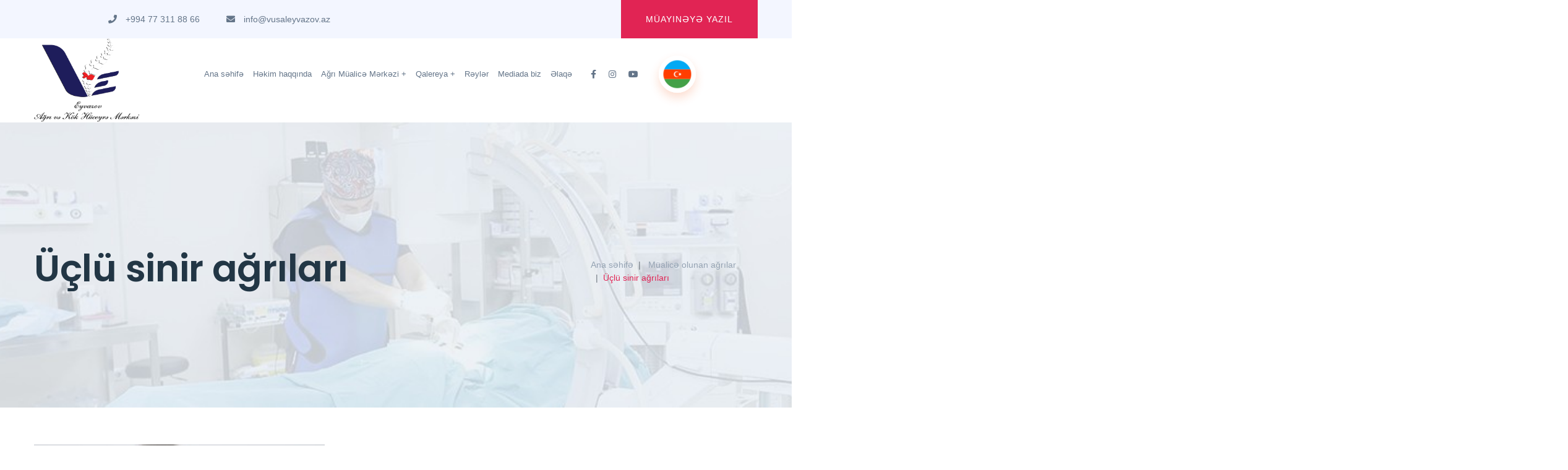

--- FILE ---
content_type: text/html; charset=UTF-8
request_url: https://vusaleyvazov.az/xidmet/%C3%BCclu-sinir-agrilari-2/
body_size: 6110
content:
<!doctype html>
<html class="no-js" lang="zxx">
<head>

    <!-- Google Tag Manager -->
<!--    <script>(function(w,d,s,l,i){w[l]=w[l]||[];w[l].push({'gtm.start':-->
<!--                new Date().getTime(),event:'gtm.js'});var f=d.getElementsByTagName(s)[0],-->
<!--            j=d.createElement(s),dl=l!='dataLayer'?'&l='+l:'';j.async=true;j.src=-->
<!--            'https://www.googletagmanager.com/gtm.js?id='+i+dl;f.parentNode.insertBefore(j,f);-->
<!--        })(window,document,'script','dataLayer','GTM-PGLQ9XW');</script>-->
    <!-- End Google Tag Manager -->
	<meta charset="utf-8">
<meta http-equiv="x-ua-compatible" content="ie=edge">
<title>Müalicə olunan ağrılar - Üçlü sinir ağrıları - Vusal Eyvazov</title>
<meta name="description" content="Trigeminal nevralgiya üzdə güclü ağrı ilə nəticələnən zəiflədici bir vəziyyətdir. Üzdən beyinə hisslərin daşınmasından məsul olan trigeminal sinirə təsir göstərir. Bu vəziyyətdə kəskin ağrılı və gündəlik həyatı poza bilər, tez-tez üzdə ani baş verən  - Vusal Eyvazov"/>
<meta name="keywords" content="Alqoloq, ağrı həkimi, Vüsal Eyvazov, kök hüceyrə müalicəsi, baş ağrıları, miqren ağrıları, diz ağrıları, avaskulyar nekroz, oynaq yeyilmələri-Artroz , xərçəng ağrıları, - Vusal Eyvazov"/>
<meta name="og:title" content="Müalicə olunan ağrılar - Üçlü sinir ağrıları - Vusal Eyvazov"/>
<meta name="og:description" content="Trigeminal nevralgiya üzdə güclü ağrı ilə nəticələnən zəiflədici bir vəziyyətdir. Üzdən beyinə hisslərin daşınmasından məsul olan trigeminal sinirə təsir göstərir. Bu vəziyyətdə kəskin ağrılı və gündəlik həyatı poza bilər, tez-tez üzdə ani baş verən  - Vusal Eyvazov"/>
<meta name="og:keywords" content="Alqoloq, ağrı həkimi, Vüsal Eyvazov, kök hüceyrə müalicəsi, baş ağrıları, miqren ağrıları, diz ağrıları, avaskulyar nekroz, oynaq yeyilmələri-Artroz , xərçəng ağrıları, - Vusal Eyvazov"/>
<meta name="og:image" content="https://vusaleyvazov.az/images/services/uzagrisi-1581504022.jpg"/>
<meta http-equiv="X-UA-Compatible" content="IE=edge">
<meta name="author" content="Fuad Hasanli | fhesenli92@gmail.com">
<meta name="viewport" content="width=device-width, initial-scale=1">

<!--<meta name="yandex-verification" content="f4a75901f6a3af56" />-->

<!-- Favicon -->
<link rel="shortcut icon" type="image/x-icon" href="https://vusaleyvazov.az/assets/img/favicon.png">

<!-- CSS here -->
<link rel="stylesheet" href="https://vusaleyvazov.az/assets/css/bootstrap.min.css">
<link rel="stylesheet" href="https://vusaleyvazov.az/assets/css/owl.carousel.min.css">
<link rel="stylesheet" href="https://vusaleyvazov.az/assets/css/animate.min.css">
<link rel="stylesheet" href="https://vusaleyvazov.az/assets/css/nice-select.css">
<link rel="stylesheet" href="https://vusaleyvazov.az/assets/css/magnific-popup.css">
<link rel="stylesheet" href="https://vusaleyvazov.az/assets/css/all.min.css">
<link rel="stylesheet" href="https://vusaleyvazov.az/assets/css/meanmenu.css">
<link rel="stylesheet" href="https://vusaleyvazov.az/assets/css/slick.css">
<link rel="stylesheet" href="https://vusaleyvazov.az/assets/css/default.css">
<link rel="stylesheet" href="https://vusaleyvazov.az/assets/css/style.css">
<link rel="stylesheet" href="https://vusaleyvazov.az/assets/css/responsive.css">
<link rel="stylesheet" href="https://vusaleyvazov.az/assets/css/lc_lightbox.min.css">
<link rel="stylesheet" href="https://vusaleyvazov.az/assets/css/dark.css">

<link rel="apple-touch-icon" sizes="57x57" href="https://vusaleyvazov.az/assets/img/favicon/apple-icon-57x57.png">
<link rel="apple-touch-icon" sizes="60x60" href="https://vusaleyvazov.az/assets/img/favicon/apple-icon-60x60.png">
<link rel="apple-touch-icon" sizes="72x72" href="https://vusaleyvazov.az/assets/img/favicon/apple-icon-72x72.png">
<link rel="apple-touch-icon" sizes="76x76" href="https://vusaleyvazov.az/assets/img/favicon/apple-icon-76x76.png">
<link rel="apple-touch-icon" sizes="114x114" href="https://vusaleyvazov.az/assets/img/favicon/apple-icon-114x114.png">
<link rel="apple-touch-icon" sizes="120x120" href="https://vusaleyvazov.az/assets/img/favicon/apple-icon-120x120.png">
<link rel="apple-touch-icon" sizes="144x144" href="https://vusaleyvazov.az/assets/img/favicon/apple-icon-144x144.png">
<link rel="apple-touch-icon" sizes="152x152" href="https://vusaleyvazov.az/assets/img/favicon/apple-icon-152x152.png">
<link rel="apple-touch-icon" sizes="180x180" href="https://vusaleyvazov.az/assets/img/favicon/apple-icon-180x180.png">
<link rel="icon" type="image/png" sizes="192x192"  href="https://vusaleyvazov.az/assets/img/favicon/android-icon-192x192.png">
<link rel="icon" type="image/png" sizes="32x32" href="https://vusaleyvazov.az/assets/img/favicon/favicon-32x32.png">
<link rel="icon" type="image/png" sizes="96x96" href="https://vusaleyvazov.az/assets/img/favicon/favicon-96x96.png">
<link rel="icon" type="image/png" sizes="16x16" href="https://vusaleyvazov.az/assets/img/favicon/favicon-16x16.png">
<link rel="manifest" href="https://vusaleyvazov.az/assets/img/favicon/manifest.json">
<meta name="msapplication-TileColor" content="#ffffff">
<meta name="msapplication-TileImage" content="https://vusaleyvazov.az/assets/img/favicon/ms-icon-144x144.png">
<meta name="theme-color" content="#ffffff">
	<!-- Facebook Pixel Code -->
<!--<script>-->
<!--  !function(f,b,e,v,n,t,s)-->
<!--  {if(f.fbq)return;n=f.fbq=function(){n.callMethod?-->
<!--  n.callMethod.apply(n,arguments):n.queue.push(arguments)};-->
<!--  if(!f._fbq)f._fbq=n;n.push=n;n.loaded=!0;n.version='2.0';-->
<!--  n.queue=[];t=b.createElement(e);t.async=!0;-->
<!--  t.src=v;s=b.getElementsByTagName(e)[0];-->
<!--  s.parentNode.insertBefore(t,s)}(window, document,'script',-->
<!--  'https://connect.facebook.net/en_US/fbevents.js');-->
<!--  fbq('init', '317626472227913');-->
<!--  fbq('track', 'PageView');-->
<!--</script>-->
<!--<noscript><img height="1" width="1" style="display:none"-->
<!--  src="https://www.facebook.com/tr?id=317626472227913&ev=PageView&noscript=1"-->
<!--/></noscript>-->
<!-- End Facebook Pixel Code -->
</head>
<body>

<!-- Google Tag Manager (noscript) -->
<!--<noscript><iframe src="https://www.googletagmanager.com/ns.html?id=GTM-PGLQ9XW"-->
<!--                  height="0" width="0" style="display:none;visibility:hidden"></iframe></noscript>-->
<!-- End Google Tag Manager (noscript) -->

<!--Messenger bot-->

	    <main>
        <header>
    <div class="top-bar d-none d-md-block">
        <div class="container">
            <div class="row d-flex align-items-center">
                <div class="col-xl-6 offset-xl-1 col-lg-6 offset-lg-1 col-md-7 offset-md-1">
                    <div class="header-info">
                        <span><i class="fas fa-phone"></i> +994 77 311 88 66</span>
                        <span><i class="fas fa-envelope"></i> <a href="/cdn-cgi/l/email-protection" class="__cf_email__" data-cfemail="375e59515877414244565b524e41564d584119564d">[email&#160;protected]</a></span>
                    </div>
                </div>
                <div class="col-xl-5 col-lg-5 col-md-4">
                    <div class="header-top-right-btn f-right">
                        <a href="https://vusaleyvazov.az/muayine" class="btn">M&uuml;ayinəyə yazıl</a>
                    </div>
                </div>
            </div>
        </div>
    </div>
    <!-- menu-area -->
    <div class="header-menu-area">
        <div class="container" style="max-width: 1200px;">
            <div class="row">
                <div class="col-xl-2 col-lg-2 col-md-3 d-flex align-items-center">
                    <div class="logo logo-circle pos-rel">
                        <a href="https://vusaleyvazov.az"><img src="https://vusaleyvazov.az/assets/img/logo/new_logo.png" style="width:200px; height:135px;" alt="Vüsal Eyvazov -Ağrı Müalicə Mərkəzi"></a>
                    </div>
<!--                    <a class="logo-circle logo pos-rel" href="--><!--">-->
<!--                        <img src="--><!--/assets/img/logo/new_logo.png" alt="--><!--">-->
<!--                        <p>Vusal Eyvazov</p>-->
<!--                    </a>-->
                </div>
                <div class="col-xl-9 col-lg-9 col-md-9">
                    <div class="header-right f-right">
                        <div class="header-lang f-right pos-rel d-none d-lg-block">
                                                        <div class="lang-icon">
                                <img src="https://vusaleyvazov.az/assets/img/icon/langs/az.png" alt="AZ">
                                <span>AZ<i class="fas fa-angle-down"></i></span>
                            </div>
                            <ul class="header-lang-list">
                                <li><a href="https://vusaleyvazov.az/index.php?change_lang_name=az">AZ</a></li>
                                <li><a href="https://vusaleyvazov.az/index.php?change_lang_name=ru">RU</a></li>
<!--                                <li><a href="--><!--/index.php?change_lang_name=en">USA</a></li>-->
                            </ul>
                        </div>
                        <div class="header-social-icons f-right d-none d-xl-block">
                            <ul>
                                <li><a target="_blank" href="https://www.facebook.com/alqoloqdr.vusal/"><i class="fab fa-facebook-f"></i></a></li>
                                <li><a target="_blank" href="https://www.instagram.com/alqoloqdr.vusal/"><i class="fab fa-instagram"></i></a></li>
                                <li><a target="_blank" href="https://www.youtube.com/channel/UCLcICSMciwmzHtvDWTjhs3g"><i class="fab fa-youtube"></i></a></li>
                            </ul>
                        </div>
                    </div>
                  <div class="header__menu f-right">
    <nav id="mobile-menu">
        <ul>
            <li><a href="https://vusaleyvazov.az/home">Ana səhifə</a></a></li><li><a href="https://vusaleyvazov.az/haqqimizda">Həkim haqqında</a></a></li><li><a href="https://vusaleyvazov.az/pages/agri-mualice-merkezi-33">Ağrı Müalicə Mərkəzi + </a><ul class="submenu"><li><a href="https://vusaleyvazov.az/xidmetler">Müalicə olunan ağrılar</a></li><li><a href="https://vusaleyvazov.az/metodlar">Prosedurlar</a></li></ul></a></li><li><a href="javascript::void(0);">Qalereya + </a><ul class="submenu"><li><a href="https://vusaleyvazov.az/videoqalereya">Videoqalereya</a></li><li><a href="https://vusaleyvazov.az/albom">Fotoqalereya</a></li></ul></a></li><li><a href="https://vusaleyvazov.az/reyler">Rəylər</a></a></li><li><a href="https://vusaleyvazov.az/bloq">Mediada biz</a></a></li><li><a href="https://vusaleyvazov.az/elaqe">Əlaqə</a></a></li><li class="mobileShow"><a href="https://vusaleyvazov.az/index.php?change_lang_name=az">AZ</a></li>
                        <li class="mobileShow"><a href="https://vusaleyvazov.az/index.php?change_lang_name=ru">RU</a></li>        </ul>
    </nav>
</div>
                </div>
                <div class="col-12">
                    <div class="mobile-menu"></div>
<!--                    <ul class="mobile_show">-->
<!--                        <li><a href="--><!--/index.php?change_lang_name=az">AZ</a></li>-->
<!--                        <li><a href="--><!--/index.php?change_lang_name=ru">RU</a></li>-->
<!--                    </ul>-->
                </div>
            </div>
        </div>
    </div>
</header>

        <!-- hero-area start -->
<section class="breadcrumb-bg pt-200 pb-180" data-background="https://vusaleyvazov.az/images/menus/alqoloq-1581495762.jpg">
    <div class="container">
        <div class="row">
            <div class="col-lg-9 col-md-9">
                <div class="page-title">
                    <h1>Üçlü sinir ağrıları</h1>
                </div>
            </div>
            <div class="col-lg-3 col-md-3 d-flex justify-content-start justify-content-md-end align-items-center">
                <div class="page-breadcumb">
                    <nav aria-label="breadcrumb">
                        <ol class="breadcrumb ">
                            <li class="breadcrumb-item">
                                <a href="https://vusaleyvazov.az/home">Ana səhifə</a>
                            </li>
                            <li class="breadcrumb-item">
                                <a href="https://vusaleyvazov.az/xidmetler">Müalicə olunan ağrılar</a>
                            </li>
                            <li class="breadcrumb-item active" aria-current="page">Üçlü sinir ağrıları</li>
                        </ol>
                    </nav>
                </div>
            </div>
        </div>
    </div>
</section>
<!-- hero-area end -->
<!-- about-area start -->
<section class="about-area pb-90 mt-30 pt-30">
    <div class="container">
        <div class="row">
            <div class="col-xl-5 col-lg-4 mb-30">
                <div class="about-left-side pos-rel">
                    <div class="about-front-img pos-rel">
                        <img src="https://vusaleyvazov.az/images/services/uzagrisi-1581504022.jpg" alt="Üçlü sinir ağrıları">
                    </div>
                </div>
            </div>
            <div class="col-xl-7 col-lg-8">
                <div class="about-right-side">
                    <div class="about-title">
                        <h5>Müalicə olunan ağrılar</h5>
                        <h2>Üçlü sinir ağrıları</h2>
                    </div>
                    <div class="about-text content-text">
                        <p><p style="text-align: justify;">Trigeminal nevralgiya üzdə güclü ağrı ilə nəticələnən zəiflədici bir vəziyyətdir. Üzdən beyinə hisslərin daşınmasından məsul olan trigeminal sinirə təsir göstərir. Bu vəziyyətdə kəskin ağrılı və gündəlik həyatı poza bilər, tez-tez üzdə ani baş verən və kəsilən ağrı kimi təsvir olunur. Trigeminal nevralji, xəstəliklər, simptomları və müalicə variantlarını başa düşmək ondan təsirlənənlər üçün çox vacibdir.</p>
<p style="text-align: justify;">Trigeminal Nevralgiya nədir?</p>
<p style="text-align: justify;">Trigeminal nevralji, həmçinin tic douloureux olaraq bilinir, başdakı ən böyük sinirlərdən biri olan trigeminal siniri təsir edən xroniki ağrıdır. Bu sinir hisslərinizdən beyinə ötürməkdən məsuldur. Kimsə trige nevralgiyadan əziyyət çəkməkdə, dişləri fırçalamaq, yemək yemək və ya çox yüngül meh kimi üzün yüngül stimullaşdırmaqda güclü ağrıya səbəb ola bilər.</p>
<p style="text-align: justify;">Trigeminal nevralji xəstəliklər</p>
<p style="text-align: justify;">Çox vaxt trigeminal nevraljinin dəqiq səbəbi bilinmir. Bununla belə, trigeminal sinirin zədələnməsi və bunun nəticəsində yarandığı güman. Bəzi ümumi səbəblər və risk faktorlarına daxildir:</p>
<p style="text-align: justify;">Trigeminal sinirin sıxılması: Trigeminal sinirə basan qanları onun qıcıqlanmasına səbəb ola bilər və trigeminal nevralgiya ilə nəticələnə bilər.</p>
<p style="text-align: justify;">Demiyelinasiya: Trigeminal sinirin qoruyucu örtüyü olan miyelin qabığının zədələnməsinin həddindən artıq artması və ağrıya səbəb ola bilər.</p>
<p style="text-align: justify;">Çox skleroz (MS): Trigeal nevralji narahatların miyelin qabığını zəifləyən bir vəziyyət olan MS ilə əlaqədar ola bilər.</p>
<p style="text-align: justify;"> </p>
<p style="text-align: justify;">Trigeminal nevralji simptomları</p>
<p style="text-align: justify;">Trigeminal nevraljinin əlaməti üzdə qəfil, zərbəli, bıçaqlanan ağrıdır. Ağrı, üzün yüngül stimullaşdırma ilə də baş verə bilər, belə deyək:</p>
<p style="text-align: justify;">Çeynəmək</p>
<p style="text-align: justify;">Danışan</p>
<p style="text-align: justify;">dişləri fırçalamaq</p>
<p style="text-align: justify;">Üzə toxunmaq</p>
<p style="text-align: justify;">Ağrı qısa müddətdə və bir neçə saniyədən bir neçə dəqiqəyə qədər davam edə bilər. Hücumlar tez bir zamanda baş verə bilər və təsirsiz hala gələ bilər.</p>
<p style="text-align: justify;"> </p>
<p style="text-align: justify;">Müalicə Seçimləri</p>
<p style="text-align: justify;">Trigeminal nevralji üçün müalicə ağrıları aradan qaldırmaq və gələcək hücumların qarşısını almaq kömək edir. Müalicə planı simptomların təsirindən və fərdi müalicələrə reaksiyasından asılı olacaq</p></p>
                    </div>
                </div>
            </div>
        </div>
    </div>
</section>
<!-- about-area end -->
        <footer>
    <div class="footer-top primary-bg pt-115 pb-90">
        <div class="container">
            <div class="row">
                <div class="col-xl-6 col-lg-6 col-md-8">

                    <iframe src="https://www.google.com/maps/embed?pb=!1m18!1m12!1m3!1d3039.4132049434374!2d49.818060499999994!3d40.377533799999995!2m3!1f0!2f0!3f0!3m2!1i1024!2i768!4f13.1!3m3!1m2!1s0x40307d94e0593fb3%3A0x754c058ffe31619d!2s115%20Kazim%20Kazimzade%20Street%2C%20Baku%201065!5e0!3m2!1sen!2saz!4v1714488336692!5m2!1sen!2saz" width="600" height="450" frameborder="0" style="border:0; width: 100%;" allowfullscreen=""></iframe>
                </div>
                <div class="col-xl-3 col-lg-3 col-md-4" style="margin-top: 30px;">
                    <div class="footer-widget mb-30">
                        <div class="footer-title">
                            <h3>&Uuml;nvan</h3>
                        </div>

                        <div class="footer-menu">
                            <h5 style="color: #899dab; line-height: 1.5;">Uniklinika

Ünvan: Bakı, K.Kazımzadə 99https://www.google.com/maps/place/vusaleyvazov/@40.3775338,49.8180605,15z/data=!4m6!3m5!1s0x40307d9524b4a79b:0x11f92b18d569a888!8m2!3d40.3775338!4d49.8180605!16s%2Fg%2F1hhjtc5d5?entry=ttu</h5>
<!--                            <ul>-->
<!--                                --><!--                                        <li><a href="--><!--">--><!--</a></li>-->
<!--                                        --><!--                            </ul>-->
                        </div>
                    </div>
                </div>
                <div class="col-xl-3 col-lg-3 d-md-none d-lg-block" style="margin-top: 30px;">
                    <div class="footer-widget mb-30">
                        <div class="footer-title">
                            <h3>Telefon</h3>
                        </div>

                        <div class="footer-menu">
                            <h5 style="color: #899dab;">+994 77 311 88 66</h5>
<!--                            <ul>-->
<!--                                --><!--                                        <li><a href="--><!--">--><!--</a></li>-->
<!--                                        --><!--                            </ul>-->
                        </div>
                    </div>
                </div>
            </div>
        </div>
    </div>
    <div class="footer-bottom pt-25 pb-20">
        <div class="container">
            <div class="row">
                <div class="col-xl-12">
                    <div class="footer-copyright text-center">
                        <p class="white-color">© 2026 vusaleyvazov.az - B&uuml;t&uuml;n h&uuml;quqlar qorunur</p>
                    </div>
                </div>
            </div>
        </div>
    </div>
</footer>    </main>

	
<!-- JS here -->
<script data-cfasync="false" src="/cdn-cgi/scripts/5c5dd728/cloudflare-static/email-decode.min.js"></script><script src="https://vusaleyvazov.az/assets/js/vendor/modernizr-3.5.0.min.js"></script>
<script src="https://vusaleyvazov.az/assets/js/vendor/jquery-1.12.4.min.js"></script>
<script src="https://vusaleyvazov.az/assets/js/popper.min.js"></script>
<script src="https://vusaleyvazov.az/assets/js/bootstrap.min.js"></script>
<script src="https://vusaleyvazov.az/assets/js/owl.carousel.min.js"></script>
<!--<script src="--><!--/assets/js/isotope.pkgd.min.js"></script>-->
<script src="https://vusaleyvazov.az/assets/js/one-page-nav-min.js"></script>
<script src="https://vusaleyvazov.az/assets/js/slick.min.js"></script>
<script src="https://vusaleyvazov.az/assets/js/wow.min.js"></script>
<!--<script src="--><!--/assets/js/jquery.nice-select.min.js"></script>-->
<script src="https://vusaleyvazov.az/assets/js/jquery.scrollUp.min.js"></script>
<script src="https://vusaleyvazov.az/assets/js/jquery.meanmenu.min.js"></script>
<script src="https://vusaleyvazov.az/assets/js/jquery.counterup.min.js"></script>
<!--<script src="--><!--/assets/js/waypoints.min.js"></script>-->
<script src="https://vusaleyvazov.az/assets/js/imagesloaded.pkgd.min.js"></script>
<script src="https://vusaleyvazov.az/assets/js/jquery.magnific-popup.min.js"></script>
<!--<script src="--><!--/assets/js/plugins.js"></script>-->
<!--<script src="--><!--/assets/js/alloy_finger.min.js"></script>-->
<script src="https://vusaleyvazov.az/assets/js/lc_lightbox.lite.min.js"></script>
<script src="https://vusaleyvazov.az/assets/js/main.js"></script>



<script>
$(document).ready(function(){
    var base_url = 'https://vusaleyvazov.az';
    $(document).on('submit','form#contact-form',function(e){
        e.preventDefault();

        $('#contact-form').css('opacity','0.3');
        $('.has-error').removeClass('has-error');

        var formData = new FormData(this);

        $.ajax({
            url: base_url+'/contact.php',
            type: 'POST',
            data: formData,
            contentType: false,
            cache: false,
            processData: false,
            dataType: 'json',
            success: function (data, textStatus, jqXHR) {
                if(data.code==0)
                {
                    $('#contact-form').css('opacity','1');
                    $('[name="'+data.err_param+'"]').addClass('has-error');
                }
                else
                {
                    $("form#contact-form").css("display","none");
                    $('div.success_contact').show();
                }
            },
            error: function (jqXHR, textStatus, errorThrown) {
                $('#contact-form').css('opacity','1');
            }
        });

    });

    $(document).on('submit','form#appointment-form',function(e){
        e.preventDefault();

        $('#appointment-form').css('opacity','0.3');
        $('.has-error').removeClass('has-error');

        var formData = new FormData(this);

        $.ajax({
            url: base_url+'/appointment.php',
            type: 'POST',
            data: formData,
            contentType: false,
            cache: false,
            processData: false,
            dataType: 'json',
            success: function (data, textStatus, jqXHR) {
                if(data.code==0)
                {
                    $('#appointment-form').css('opacity','1');
                    $('[name="'+data.err_param+'"]').addClass('has-error');
                }
                else
                {
                    $("form#appointment-form").css("display","none");
                    $('div.success_appointment').show();
                }
            },
            error: function (jqXHR, textStatus, errorThrown) {
                $('#appointment-form').css('opacity','1');
            }
        });

    });
  
  var video_wrapper = $('.youtube-video-place');
//  Check to see if youtube wrapper exists
    if(video_wrapper.length){
// If user clicks on the video wrapper load the video.
        $('.play-youtube').on('click', function(){
            /* Dynamically inject the iframe on demand of the user.
             Pull the youtube url from the data attribute on the wrapper element. */
            $(this).closest("div.embed-responsive-4by3").addClass('padding-top_my');
            $(this).closest("div.youtube-video-place").html('<iframe allowfullscreen frameborder="0" class="embed-responsive-item" src="' + $(this).closest("div.youtube-video-place").data('yt-url') + '"></iframe>');
        });
    }
});
</script>
		<input type="hidden" value="https://vusaleyvazov.az" id="baseurl" />

<script defer src="https://static.cloudflareinsights.com/beacon.min.js/vcd15cbe7772f49c399c6a5babf22c1241717689176015" integrity="sha512-ZpsOmlRQV6y907TI0dKBHq9Md29nnaEIPlkf84rnaERnq6zvWvPUqr2ft8M1aS28oN72PdrCzSjY4U6VaAw1EQ==" data-cf-beacon='{"version":"2024.11.0","token":"421b8e6fe2414bc4ae9efa673f417a24","r":1,"server_timing":{"name":{"cfCacheStatus":true,"cfEdge":true,"cfExtPri":true,"cfL4":true,"cfOrigin":true,"cfSpeedBrain":true},"location_startswith":null}}' crossorigin="anonymous"></script>
</body>
</html>

--- FILE ---
content_type: text/css
request_url: https://vusaleyvazov.az/assets/css/style.css
body_size: 18718
content:
/*
  Theme Name: MediDove - Medical and Health HTML5 Template
  Author: basictheme
  Support: basictheme400@gmail.com
  Description: Medical and Health HTML5 Template
  Version: 1.0
*/

/* CSS Index
-----------------------------------
1. Theme default css
2. Header
3. Slider
4. About
5. Section Title
6. Services
7. Team
8. Fact
9. Pricing
10. CTA
11. Footer
12. Counter
13. Appoinment
14. Testimonials
15. Analysis
16. Appoinment
17. Membership
18. FAQ
19. Blog
20. Contact
21. Shop
22. Cart
23. Checkout
24. Login
25. Portfolio
26. Preloader
*/



/* 1. Theme default css */
@import url('https://fonts.googleapis.com/css?family=Poppins:200,300,400,500,600,700|Rubik:400,500,700');
body {
	/*font-family: 'Rubik', sans-serif;*/
	font-weight: normal;
	font-style: normal;
	color: #647589;
	font-size: 14px;
}

.img,img {
	max-width: 100%;
	transition: all 0.3s ease-out 0s;
}

.f-left {
	float: left
}

.f-right {
	float: right
}

.fix {
	overflow: hidden
}

a,
.button {
	-webkit-transition: all 0.3s ease-out 0s;
	-moz-transition: all 0.3s ease-out 0s;
	-ms-transition: all 0.3s ease-out 0s;
	-o-transition: all 0.3s ease-out 0s;
	transition: all 0.3s ease-out 0s;
}

a:focus,
.button:focus {
	text-decoration: none;
	outline: none;
}

a:focus,
a:hover{
	color: #8fb569;
	text-decoration: none;
}

a,
button {
	color: #10111e;
	outline: medium none;
}
button{
	cursor: pointer;
	transition: .3s;
}
button:focus,
input:focus,
input:focus,
textarea,
textarea:focus {
	outline: 0
}

.uppercase {
	text-transform: uppercase;
}

.capitalize {
	text-transform: capitalize;
}

h1,
h2,
h3,
h4,
h5,
h6 {
	font-family: 'Poppins', sans-serif;
	color: #223645;
	margin-top: 0px;
	font-weight: 600;
	text-transform: normal;
	line-height: 1.1;
}

h1 a,
h2 a,
h3 a,
h4 a,
h5 a,
h6 a {
	color: inherit;
}

h1 {
	font-size: 60px;
	letter-spacing: -.3px;
	line-height: 1.22;
}

h2 {
	font-size: 35px;
}

h3 {
	font-size: 26px;
	letter-spacing: -.3px;
}

h4 {
	font-size: 20px;
}

h5 {
	font-size: 18px;
	font-family: 'Rubik', sans-serif;
	font-weight: 500;
	color: #647589;
}

h6 {
	font-size: 14px;
}

ul {
	margin: 0px;
	padding: 0px;
}

li {
	list-style: none
}

p {
	font-size: 14px;
	font-weight: normal;
	line-height: 26px;
	color: #647589;
	margin-bottom: 15px;
}

hr {
	border-bottom: 1px solid #eceff8;
	border-top: 0 none;
	margin: 30px 0;
	padding: 0;
}

label {
	color: #7e7e7e;
	cursor: pointer;
	font-size: 14px;
	font-weight: 400;
}

*::-moz-selection {
	background: #d6b161;
	color: #fff;
	text-shadow: none;
}

::-moz-selection {
	background: #444;
	color: #fff;
	text-shadow: none;
}

::selection {
	background: #444;
	color: #fff;
	text-shadow: none;
}

*::-moz-placeholder {
	color: #555555;
	font-size: 14px;
	opacity: 1;
}

*::placeholder {
	color: #555555;
	font-size: 14px;
	opacity: 1;
}

.theme-overlay {
	position: relative
}

.theme-overlay::before {
	background: #1696e7 none repeat scroll 0 0;
	content: "";
	height: 100%;
	left: 0;
	opacity: 0.6;
	position: absolute;
	top: 0;
	width: 100%;
}

.separator {
	border-bottom: 2px solid #eae7ff
}

/* button style */
.btn {
	-moz-user-select: none;
	background: #e12454;
	border: medium none;
	border-radius: 0;
	color: #fff;
	cursor: pointer;
	display: inline-block;
	font-size: 14px;
	font-weight: 500;
	letter-spacing: 1px;
	line-height: 1;
	margin-bottom: 0;
	padding: 24px 40px;
	text-align: center;
	text-transform: uppercase;
	touch-action: manipulation;
	transition: all 0.3s ease 0s;
	vertical-align: middle;
	white-space: nowrap;
	position: relative;
}

.btn:hover {
	background: #8fb569;
	color: #fff;
}

.btn-icon {
	border-radius: 30px;
	padding-left: 84px;
	padding-right: 50px;
	padding-top: 24px;
	padding-bottom: 22px;
	background-color: rgb(225, 36, 84);
	box-shadow: 0px 8px 16px 0px rgba(225, 36, 84, 0.2);
}
.btn-icon-green {
	background-color: rgb(143, 181, 105);
	box-shadow: 0px 8px 16px 0px rgba(143, 181, 105, 0.3);
}

.btn-icon:hover {
	background-color: rgb(143, 181, 105);
	box-shadow: 0px 8px 16px 0px rgba(125, 178, 73, 0.2);
	color: #fff;
}
.btn-icon-green:hover {
	background-color: rgb(225, 36, 84);
	box-shadow: 0px 8px 16px 0px rgba(225, 36, 84, 0.2);
}
.btn-icon span {
	position: absolute;
	left: 5px;
	text-align: center;
	width: 50px;
	height: 50px;
	top: 5px;
	line-height: 50px;
	background: #fff;
	transition: .3s;
	font-size: 20px;
	font-weight: 600;
	color: #223645;
	border-radius: 100%;
}
.btn-icon-white {
	background: #fff;
	color: #647589;
	padding-right: 35px;
	padding-left: 35px;
	border: 2px solid #eae7ff;
	margin-left: 29px;
	box-shadow: none;
	border-radius: 40px;
}
.btn-icon-white i {
	margin-right: 7px;
}
.btn.btn-icon.btn-icon-white:hover {
	border: 2px solid transparent;
}
.btn-icon-blue {
	background-color: rgb(34, 54, 69);
	box-shadow: 0px 8px 16px 0px rgba(34, 54, 69, 0.2);
	padding-right: 60px;
	padding-left: 94px;
}
.btn-icon-blue:hover {
	background-color: rgb(225, 36, 84);
	box-shadow: 0px 8px 16px 0px rgba(225, 36, 84, 0.2);
}
.btn-icon-dark:hover {
	background: #223645;
	box-shadow: 0px 8px 16px 0px rgba(34, 54, 69, 0.2);
}
.btn.gray-btn-border {
	font-size: 14px;
	color: #647589;
	background: 0;
	border: 2px solid #eae7ff;
	border-radius: 40px;
	padding: 23px 60px;
	line-height: 1;
	text-transform: capitalize;
}
.btn.gray-btn-border:hover {
	background: #E12454;
	color: #fff;
	border: 2px solid transparent;
}
.btn.green-bg-btn {
	padding: 23px 60px;
	border-radius: 30px;
	background: #8fb569;
	color: #fff;
}
.btn.green-bg-btn:hover {
	background: #E12454;
}
.play-btn {
	height: 60px;
	width: 60px;
	line-height: 60px;
	display: inline-block;
	border-radius: 50%;
	background-color: rgb(143, 181, 105);
	box-shadow: 0px 8px 16px 0px rgba(125, 178, 73, 0.2);
	text-align: center;
	color: #fff;
	padding-left: 3px;
	margin-left: 27px;
}
.play-btn:hover {
	background-color: rgb(225, 36, 84);
	box-shadow: 0px 8px 16px 0px rgba(225, 36, 84, 0.2);
	color: #fff;
}
.about-video-btn {
	font-size: 14px;
	width: 70px;
	height: 70px;
	line-height: 70px;
	border: 2px solid #fff;
	border-radius: 50%;
	display: block;
	position: absolute;
	text-align: center;
	top: 50%;
	left: 0;
	right: 0;
	margin: auto;
	transform: translateY(-50%);
	padding-left: 3px;
}
.about-video-btn.white-video-btn {
	width: 120px;
	height: 120px;
	line-height: 119px;
	background: #fff;
	color: #223645;
}
.about-video-btn.white-video-btn:hover {
	background: #e12454;
	border: 2px solid #e12454;
	color: #fff;
}

.breadcrumb > .active {
	color: #888;
}

/* scrollUp */
#scrollUp {
	background: #E12454;
	height: 50px;
	width: 50px;
	right: 115px;
	bottom: 30px;
	color: #fff;
	font-size: 20px;
	text-align: center;
	border-radius: 50%;
	font-size: 20px;
	line-height: 48px;
}

#scrollUp:hover {
	background: #8FB569;
}

/* 2. Header */
/* header-top */
.top-bar {
	background: #f3f6ff;
}
.header-info {
	padding-left: 20px;
}
.header-info span {
	margin-right: 39px;
}
.header-info span i {
	margin-right: 10px;
}
.header-padding {
	padding: 0 120px;
	padding-top: 45px;
}
.transparrent-header {
	position: absolute;
	right: 0;
	left: 0;
	top: 0;
	z-index: 9;
}
.header-cta-info {
	margin-right: 45px;
	margin-top: 8px;
}
.header-cta-icon {
	margin-right: 20px;
}
.header-cta-text h5 {
	margin-bottom: 10px;
}
/* header menu area */
.logo img {
	position: relative;
	width: 200px;
	z-index: 2;
	/*height: 125px;*/
}

.logo-circle.logo p {
	margin: 0;
	font-size: 30px;
	margin-left: 10px;
	z-index: 99;
	color: #000;
	font-weight: bold;
	line-height: 1;
}

.logo-circle::before {
	position: absolute;
	/*content: "";*/
	border: 47px solid #fff;
	left: -35px;
	width: 150px;
	height: 150px;
	top: -35px;
	border-radius: 100%;
	z-index: 1;
}
.header__menu ul li {
	display: inline-block;
	margin-left: 15px;
	position: relative;
}
.header__menu.menu-dark ul li:first-child {
	margin-left: 0;
}
.header__menu ul li a {
	color: #647589;
	font-weight: 500;
	padding: 48px 0;
	display: block;
	font-size: 13px;
}
.header__menu.header-menu-white ul li a {
	color: #ffff;
}
.header__menu.header-menu-white ul li a:hover {
	color: #E12454;
}
.header__menu.menu-dark ul li a {
	padding: 20px 0;
	color: #b2bfcf;
}
.header__menu ul li a:hover {
	color: #223645;
}
.header__menu.menu-dark ul li a:hover {
	color: #fff;
}
.header__menu ul li ul.submenu {
	position: absolute;
	background: #ffffff;
	width: 250px;
	top: 110%;
	left: 0;
	opacity: 0;
	visibility: hidden;
	padding: 25px 0;
	-webkit-transition: all 0.3s ease-out 0s;
	-moz-transition: all 0.3s ease-out 0s;
	-ms-transition: all 0.3s ease-out 0s;
	-o-transition: all 0.3s ease-out 0s;
	transition: all 0.3s ease-out 0s;
	border-top: 5px solid #e12454;
	box-shadow: 0 0 10px 3px rgba(0, 0, 0, 0.05);
	z-index: 99;
}
.header__menu.header-menu-white ul li ul.submenu {
	background: #001D26;
}
.header__menu.menu-dark ul li ul.submenu {
	background: #223645;
}
.header__menu.menu-dark ul li ul.submenu li a {
	color: #b2bfcf;
}
.header__menu.menu-dark ul li ul.submenu li a:hover {
	color: #fff;
}
.header__menu ul li ul.submenu li {
	margin: 0;
	display: block;
}
.header__menu ul li ul.submenu li a {
	padding: 11px 30px;
}
.header__menu.header-menu-white ul li ul.submenu li:hover > a {
	color: #E12454;
}
.header__menu ul li:hover ul.submenu {
	opacity: 1;
	visibility: visible;
	top: 96%;
}
.header__menu ul li ul.submenu li:hover > a {
	color: #223645;
}
.header-social-icons {
	padding-top: 48px;
	padding-right: 25px;
}
.main-menu ul li:hover > a {
	color: #223645;
}
.header-right {
	margin-left: 22px;
}
.header-social-icons ul li {
	display: inline-block;
}
.header-menu-search {
	margin-left: 24px;
}
.header-social-icons ul li a {
	font-weight: 500;
	color: #647589;
	display: inline-block;
	margin: 0 8px;
}
.header-menu-blue .header-social-icons ul li a:hover {
	color: #fff;
}
.header-social-icons ul li a:hover {
	color: #223645;
}
.header-lang a {
	position: relative;
}
.header-lang span {
	color: #0a1121;
	font-weight: 500;
	letter-spacing: 1px;
}
.header-lang span {
	color: #0a1121;
	font-weight: 500;
	letter-spacing: 1px;
	margin-left: 13px;
}
.header-lang-list {
	position: absolute;
	width: 100%;
	right: 0;
	opacity: 0;
	visibility: hidden;
	padding: 20px 15px;
	border-top: 3px solid;
	transition: .4s;
	z-index: 999;
	background: #fff;
	padding-bottom: 5px;
	padding-top: 4px;
	top: 100%;
}
.header-lang-list-3 {
	margin-top: 15px;
}
.header-lang {
	padding: 28px 0px;
}
.header-lang img {
	width: 60px;
	height: 60px;
	border: 3px solid #fff;
	box-shadow: 0px 8px 16px 0px rgba(241, 87, 19, 0.2);
	border-radius: 50%;
}
.header-lang a {
	display: inline-block;
}
.header-lang:hover .header-lang-list {
	opacity: 1;
	visibility: visible;
}
.header-lang-list li {
	display: block;
	margin-bottom: 0;
	padding: 5px 0;
}
.header-lang-list li a {
	display: block;
	color: #647589;
	font-size: 13px;
}
.header-lang-list li a:hover{
	display: block;
	color: #E12454;
}

/* Menu Search
-------------------------------------------------------*/
.nav-search {
	position: relative;
	display: block;
	color: inherit;
}

.nav-search:hover {
	color: inherit;
}

.search-wrap {
	width: 100%;
	height: 100%;
	overflow: hidden;
	display: none;
	position: fixed;
	top: 0;
	left: 0;
	z-index: 121;
	background: rgba(0,0,0,.9);
}

.search-wrap .search-inner {
	position: relative;
	width: 100%;
	height: 100%;
}
.search-wrap .search-cell {
	position: absolute;
	top: 50%;
	width: 100%;
	transform: translateY(-50%);
}

.search-wrap .search-field-holder {
	width: 50%;
	margin: auto;
	position: relative;
	animation: slideInUp .3s;
}

.search-wrap .main-search-input {
	width: 100%;
	height: 70px;
	border: 0;
	padding: 0 50px;
	text-transform: uppercase;
	background: transparent;
	font-size: 25px;
	color: #fff;
	border-bottom: 2px solid #898989;
	text-align: center;
	letter-spacing: 2px;
}

.search-wrap input.form-control,
.search-wrap input.form-control:focus {
	background-color: #fff;
}

@keyframes slideInUp {
	from {
		-webkit-transform: translate3d(0, 100%, 0);
		transform: translate3d(0, 100%, 0);
	}
	to {
		-webkit-transform: translate3d(0, 0, 0);
		transform: translate3d(0, 0, 0);
	}
}

@-webkit-keyframes slideInUp {
	from {
		-webkit-transform: translate3d(0, 100%, 0);
		transform: translate3d(0, 100%, 0);
	}
	to {
		-webkit-transform: translate3d(0, 0, 0);
		transform: translate3d(0, 0, 0);
	}
}

input.main-search-input::-webkit-input-placeholder {
	color: #fff;
	font-size: 25px;
}

input.main-search-input:-moz-placeholder {
	color: #fff;
	opacity: 1;
	font-size: 25px;
}

input.main-search-input::-moz-placeholder {
	color: #fff;
	opacity: 1;
	font-size: 25px;
}

input.main-search-input:-ms-input-placeholder {
	color: #fff;
	font-size: 25px;
}

.search-close {
	position: absolute;
	top: 50px;
	right: 50px;
	font-size: 30px;
	color: #fff;
	cursor: pointer;
}

.mobile-links li > a {
	padding: 15px 0 15px 15px;
	line-height: 20px;
	border-bottom: 1px solid #ebebeb;
	color: #7f7f7f;
	display: block;
}

.mobile-links li > a:hover {
	color: #b79d82;
}

/* 3. Slider */
.slider-height {
	min-height: 900px;
	background-position: center top;
}
.slider-height-2 {
	min-height: 950px;
}
.slider-height-3 {
	min-height: 780px;
}
.slider-right-2 {
	padding-top: 180px;
}
.hero-text-box {
	padding: 75px;
	background: #fff;
	padding-right: 66px;
}
.hero-slider-caption h5 {
	margin-bottom: 25px;
}
.hero-slider-caption h1 {
	font-size: 80px;
	margin-bottom: 20px;
	letter-spacing: -2.3px;
}
.hero-slider-caption p {
	margin-bottom: 35px;
}
.caregive-box {
	border-radius: 16px;
	background-color: rgb(255, 255, 255);
	box-shadow: 0px 16px 32px 0px rgba(227, 220, 255, 0.4);
	padding: 60px;
	padding-bottom: 24px;
}
.search-form .sub-heading {
	font-size: 14px;
	font-weight: 500;
	color: #aab6bf;
	text-transform: uppercase;
	letter-spacing: 2px;
	margin-bottom: 15px;
	display: block;
}
.search-form h3 {
	font-size: 36px;
	margin-bottom: 45px;
}
.label span {
	font-size: 12px;
	font-weight: 500;
	color: #aab6bf;
	text-transform: uppercase;
	letter-spacing: 2px;
	display: block;
	padding-left: 70px;
}
.nice-select.postform {
	width: 100%;
	border: 0;
	padding-left: 0;
	line-height: 1;
}
.care-give-option img {
	position: absolute;
	z-index: 9;
	top: -13px;
	left: 0;
}
.nice-select.postform .current {
	font-size: 24px;
	color: #223645;
	font-weight: 600;
	letter-spacing: -.3px;
	font-family: poppins;
	text-transform: capitalize;
}
.nice-select.postform .list {
	z-index: 16;
	width: 100%;
	border-radius: 0;
	margin-top: 13px;
}

.slider-active button.slick-arrow {
	position: absolute;
	top: 50%;
	left: 90px;
	transform: translateY(-50%);
	background: none;
	border: 0;
	font-size: 16px;
	padding: 0;
	color: #10111e;
	z-index: 2;
	opacity: 0;
	visibility: hidden;
	height: 80px;
	width: 80px;
	border-radius: 50%;
	cursor: pointer;
	background: #fff;
	line-height: 80px;
}
.slider-3 button.slick-arrow {
	color: #10111e;
	background: #fff1f0;
}
.slider-active button.slick-next{left: auto;right:90px;}
.slider-active:hover button.slick-prev{left: 105px;}
.slider-active:hover button.slick-next{right: 105px;}
.slider-active:hover button{
	opacity: 1;
	visibility: visible;
}
.slider-active button:hover{
	background: #e12454;
	color: #fff;
	box-shadow: 0px 6px 12px 0px rgba(254, 69, 54, 0.4);
}
/* 4. About */
.about-shape {
	position: absolute;
	top: 60px;
	left: -60px;
	z-index: -9;
}
/*.about-front-img {*/
/*	box-shadow: 0px 16px 32px 0px rgba(136, 136, 136, 0.2);*/
/*}*/
.about-title h5 {
	margin-bottom: 27px;
}
.about-right-side {
	padding-left: 23px;
}
.author-ava {
	margin-right: 30px;
}
.author-desination h6 {
	color: #e12454;
	text-transform: uppercase;
	letter-spacing: 1px;
}
.author-desination h4 {
	margin-bottom: 13px;
}
.single-item .mv-icon {
	margin-right: 30px;
}
.mv-title h3 {
	font-size: 24px;
	margin-bottom: 20px;
}
.mv-title p {
	padding-right: 73px;
}
.facalty-text p {
	line-height: 26px;
	padding-top: 25px;
	padding-right: 25px;
	padding-left: 25px;
}
.about-text-list ul li {
	margin-bottom: 20px;
}
.about-text-list ul li i {
	height: 40px;
	width: 40px;
	line-height: 38px;
	text-align: center;
	border-radius: 50%;
	background: #f6f5ff;
	padding-left: 3px;
	margin-right: 20px;
	transition: .4s;
	display: inline-block;
}
.about-text-list ul li:hover i {
	background: #DF2855;
	color: #fff;
}
.about-text p {
	padding-right: 46px;
}
.mv-text p {
	font-size: 20px;
	color: #223645;
	margin-bottom: 0;
	padding-right: 27px;
	padding-top: 5px;
}
.mv-single-list {
	padding: 30px 0;
	border-top: 1px solid #dedeff;
	border-bottom: 1px solid #dedeff;
}
.mv-icon {
	margin-right: 30px;
}
.mv-right-img img {
	padding: 10px;
	background-color: #fff;
	box-shadow: 0px 16px 32px 0px rgba(205, 203, 255, 0.4);
	border-radius: 5px;
}
.testi-quato-icon.about-icon-white {
	float: right;
	margin: 0;
	margin-top: -49px;
	margin-right: -70px;
	position: relative;
	z-index: 1;
}
.medical-icon-brand {
	display: inline-block;
	height: 100px;
	width: 100px;
	text-align: center;
	line-height: 100px;
	border-radius: 50%;
	background-color: rgb(255, 255, 255);
	box-shadow: 0px 16px 32px 0px rgba(136, 136, 136, 0.2);
	margin-right: 51px;
	margin-top: 48px;
	margin-left: 47px;
	z-index: -9;
}
.medical-icon-brand-2 {
	position: absolute;
	z-index: 9;
	right: -90px;
	top: 50%;
	transform: translateY(-50%);
}
.medical-icon-brand-3 {
	right: -106px;
	margin-top: 21px;
}
.medical-icon-brand::before {
	position: absolute;
	content: "";
	left: -28px;
	right: 0;
	bottom: 0;
	top: -30px;
	height: 156px;
	width: 156px;
	border: 2px dashed #e6e6e6;
	border-radius: 50%;
}
.medical-icon-brand::after {
	position: absolute;
	content: "";
	left: -55px;
	right: 0;
	bottom: 0;
	top: -58px;
	height: 210px;
	width: 210px;
	border: 2px dashed #e6e6e6;
	border-radius: 50%;
}
.about-right-content {
	padding-right: 50px;
}
/* 5. Section Title */
.section-title h5 {
	margin-bottom: 28px;
}
.section-text.section-text-green h1 {
	margin-bottom: 24px;
}
.section-text-white h5 {
	color: #899dab;
}
.section-text-green h5 {
	color: #8fb569;
	font-weight: 400;
}
.section-text-small h5 {
	color: #e12454;
	text-transform: uppercase;
}
.calculate-section .section-text-white h5 {
	color: #b1c5d3;
	font-size: 16px;
	text-transform: uppercase;
	letter-spacing: 2px;
	margin-bottom: 25px;
}
.section-text-green p {
	color: #899dab;
	padding-right: 90px;
}
.section-title h1 {
	margin-bottom: 18px;
	line-height: 1.2;
}
.section-back-icon {
	position: absolute;
	left: 0;
	right: 0;
	margin: auto;
	top: -50px;
}
.section-text-small h1 {
	font-size: 50px;
}
.back-icon-left {
	margin: 0;
}
.back-icon-right {
	margin: inherit;
	left: inherit;
}
/* 6. Services */
.service-thumb {
	margin-bottom: 45px;
}
.service-box-3 .service-content-box {
	padding: 0 15px;
	margin-top: -30px;
	position: relative;
}
.service-box-3 .service-content {
	padding: 40px;
	background: #fff;
	padding-bottom: 20px;
	transition: .4s;
}
.service-box-3:hover .service-content {
	background-color: rgb(255, 255, 255);
	box-shadow: 0px 16px 32px 0px rgba(181, 179, 255, 0.2);
}
.service-box-3 .service-thumb {
	margin-bottom: 0;
}
.service-box-2 .service-thumb {
	margin-bottom: 37px;
}
.service-content h3 {
	margin-bottom: 22px;
}
.service-content-2 h3 {
	font-size: 40px;
}
.service-box.service-box-2 .service-content-2 h3 a:hover {
	color: #E12454;
}

.service-content-2 h3 a {
	padding-bottom: 23px;
	display: block;
	position: relative;
}
.service-content-2 h3 a::after, .service-content-2 h3 a::before {
	position: absolute;
	content: "";
	height: 2px;
	width: 50px;
	left: 0;
	background: #e2e0ff;
	bottom: 0;
	transition: .4s;
}
.service-content-2 h3 a::before {
	background: #E12454;
	z-index: 9;
	width: 0;
	width: 0px;
	visibility: hidden;
	opacity: 0;
}
.service-content-2 h3 a:hover::before {
	transition: .6s;
	width: 50px;
	visibility: visible;
	opacity: 1;
}
.service-content.service-content-2 p {
	padding-right: 30px;
}
.service-box {
	padding: 53px;
	/*background: #fff;*/
	transition: .4s;
}
.service-box img
{
	border-radius: 50%;
}
.service-box-2 {
	padding: 80px;
	padding-bottom: 72px;
}
.service-box.service-box-border {
	border: 2px solid #f4f4f4;
}
.service-link {
	color: #647589;
	font-weight: 500;
	margin-top: 5px;
	display: inline-block;
}
.service-box-3 .service-link {
	display: block;
	background: #e8f1f7;
	margin: 0;
	padding: 16px;
	transition: .4s;
}
.service-box-3  a.service-link:hover {
	background: #e12454;
	color: #fff;
}
.service-content-2 a.service-link {
	color: #9ca8b6;
}
.service-box-2 .service-content-2 a.service-link:hover {
	color: #e12454;
}
.service-content-2 a.service-link i {
	margin-right: 5px;
}
.service-box .service-content h3 a:hover {
	color: #8fb569;
}
.service-box .service-link:hover {
	color: #8fb569;
}
.service-box:hover {
	background-color: rgb(255, 255, 255);
	box-shadow: 0px 16px 32px 0px rgba(196, 203, 255, 0.3);
}
.service-box.service-box-border:hover {
	border: 2px solid transparent;
}
.service-big-number {
	position: absolute;
	top: 0;
	right: 19px;
	font-size: 200px;
	color: #f7f7ff;
}
.service-details-text p {
	line-height: 26px;
	padding-right: 16px;
}
.service-details-thumb img {
	width: 100%;
}
.ser-fea-box {
	margin-right: 70px;
}
.ser-fea-icon {
	margin-right: 30px;
}
.ser-fea-list h3 {
	font-size: 16px;
	text-transform: uppercase;
	letter-spacing: 2px;
	margin-bottom: 23px;
}
.ser-fea-list ul li {
	margin-bottom: 12px;
}
.ser-fea-list ul li i {
	color: #8fb569;
	margin-right: 5px;
}
.download-area a img {
	float: left;
	margin-right: 20px;
}
.download-area a span {
	font-weight: 500;
	color: #223645;
	margin-top: 12px;
	display: inline-block;
	transition: .4s;
}
.download-area a:hover span {
	color: #e12454;
}
.download-area a span.download-size {
	color: #647589;
	font-weight: 400;
	float: right;
}
.download-box {
	display: inline-block;
	padding: 18px 48px;
	width: 100%;
	border: 2px solid #e0e9ff;
}
.testi-box .testi-service-content p {
	padding: 0 10px;
}
/* service-sidebar */
.service-map{
	min-height: 400px;
}
.more-service-icon {
	width: 50px;
}
.more-service-title {
	font-size: 16px;
	font-weight: 500;
	color: #223645;
	text-transform: uppercase;
	letter-spacing: 2px;
	margin-left: 20px;
	transition: .4s;
}
.doctor-details-title {
	font-size: 24px;
	letter-spacing: 0;
	text-transform: capitalize;
}
.more-service-title span {
	display: block;
	color: #647589;
	font-weight: 400;
	letter-spacing: 0;
	font-size: 14px;
	text-transform: capitalize;
	margin-top: 2px;
}
.more-service-list ul li a:hover .more-service-title {
	color: #e12454;
}
.more-service-list ul li a {
	display: flex;
	align-items: center;
	padding-bottom: 20px;
	border-bottom: 2px solid #f2edff;
	margin-bottom: 20px;
}
.more-service-list ul li:last-child a {
	margin-bottom: 0;
	border-bottom: 0;
	padding-bottom: 0;
}
/* service-contact */
.contact-input input {
	width: 100%;
	height: 60px;
	padding: 0;
	padding-left: 60px;
	border: 2px solid #f0f8ff;
	color: #647589;
	font-weight: 400;
}
.contact-input input::placeholder {
	color: #647589;
}
.contact-icon {
	position: relative;
}
.contact-icon::before {
	position: absolute;
	content: "\f007";
	font-family: "Font Awesome 5 Free";
	display: inline-block;
	font-size: 14px;
	color: #8fb569;
	top: 20px;
	left: 30px;
	z-index: 99;
}
.contact-mail::before {
	content: "\f0e0";
}
.service-contact-form .nice-select {
	width: 100%;
	height: 60px;
	padding-top: 9px;
	padding-left: 60px;
	padding-bottom: 9px;
	border: 2px solid #f0f8ff;
	border-radius: 0;
}
.service-contact-form .nice-select .current {
	font-weight: 400;
	color: #647589;
	font-size: 14px;
}
.service-contact-form .nice-select ul.list {
	width: 100%;
	border-radius: 0;
	border: 2px solid #f0f8ff;
}
.contact-hourglass::before {
	content: "\f254";
}
.ser-form-btn {
	margin-bottom: -82px;
}
/* 7. Team */
.team-box-2 {
	padding: 30px;
	background-color: rgb(255, 255, 255);
	box-shadow: 0px 8px 16px 0px rgba(181, 179, 255, 0.1);
	padding-bottom: 18px;
}
.team-box-3 {
	padding: 0;
	box-shadow: none;
	margin-bottom: 0;
}
.team-content h3 {
	margin-bottom: 17px;
}
.team-content h6 {
	color: #e12454;
	text-transform: uppercase;
	letter-spacing: 1px;
}
.team-link {
	position: absolute;
	bottom: 25px;
	height: 60px;
	width: 60px;
	display: inline-block;
	border-radius: 50%;
	background-color: rgb(143, 181, 105);
	box-shadow: 0px 8px 16px 0px rgba(143, 181, 105, 0.3);
	font-size: 26px;
	font-weight: 600;
	line-height: 60px;
	color: #fff;
	right: 51px;
}
.team-link:hover {
	background-color: rgb(225, 36, 84);
	box-shadow: 0px 8px 16px 0px rgba(225, 36, 84, 0.2);
	color: #fff;
}
.team-box-2 .team-member-info h3 {
	margin-bottom: 18px;
}
.team-box-3 .team-member-info h3 {
	font-size: 36px;
}
.team-author-info span {
	font-size: 12px;
	font-weight: 500;
	text-transform: uppercase;
	letter-spacing: 2px;
	color: #e12454;
	padding: 11px 20px;
	display: inline-block;
	background: #fff;
}
.team-author-info h6 {
	font-size: 18px;
	color: #223645;
	padding: 11px 20px;
	background: #fff;
}
.team-author-info {
	position: absolute;
	margin-top: -60px;
	margin-left: 30px;
	transition: .4s;
	visibility: hidden;
	opacity: 0;
	right: 0;
	width: 146%;
	left: 0;
	z-index: 99;
	box-shadow: 0px 8px 16px 0px rgba(205, 190, 255, 0.2);
}
.team-box:hover .team-author-info {
	opacity: 1;
	visibility: visible;
}
.team-activation .slick-dots {
	text-align: center;
	margin-bottom: 30px;
}
.team-activation .slick-dots li {
	display: inline-block;
	cursor: pointer;
}
.team-activation .slick-dots li button {
	text-indent: -111111111111px;
	padding: 0;
	width: 30px;
	height: 4px;
	border: 0;
	background: #e0e9ff;
	margin: 0 5px;
	cursor: pointer;
}
.team-activation .slick-dots li.slick-active button {
	background: #8fb569;
}
.team-social-profile ul li {
	display: inline-block;
	margin: 0 9.5px;
}
.team-social-profile ul li a {
	font-size: 14px;
	color: #a0aab1;
}
.team-social-profile ul li a:hover {
	color: #ce1b28;
}
/* 8. Fact */
/*.fact-map::before {*/
/*	position: absolute;*/
/*	content: "";*/
/*	background-image: url(../img/fact/map.png);*/
/*	width: 100%;*/
/*	height: 100%;*/
/*	background-repeat: no-repeat;*/
/*	top: 0;*/
/*	left: 0;*/
/*	background-position: center center;*/
/*}*/
.cta-satisfied {
	padding-left: 129px;
}
.single-satisfied h1 {
	color: #8fb569;
	float: left;
	width: 140px;
	margin-right: 20px;
}
.single-satisfied h5 {
	color: #fff;
	margin-bottom: 15px;
}
.single-satisfied h5 i {
	margin-right: 5px;
}
.single-satisfied p {
	color: #899dab;
}
.single-satisfied h5, .single-satisfied p {
	width: calc(100% - 160px);
	display: inline-block;
}
/* 9. Pricing */
.pricing-box {
	padding: 60px;
	background: #fff;
}
.pricing-content h1 {
	font-size: 40px;
	margin-bottom: 15px;
}
.pricing-content p {
	margin-bottom: 23px;
}
.pricing-menu .nav.nav-pills {
	border: 2px solid #eae7ff;
	border-radius: 40px;
	background-color: #fff;
}
.pricing-menu a.nav-link {
	padding: 30px 50px;
	line-height: 1;
	border-radius: 0;
	font-size: 14px;
	color: #223645;
	text-transform: uppercase;
	letter-spacing: 1px;
	font-weight: 500;
}
.pricing-menu a.nav-link.active {
	border-radius: 40px;
	background: #e12454;
	padding-left: 50px;
	transform: scale(1.04);
}
.price-box-flat {
	background: #fff;
}
.pricing-title h6 {
	background: #1d2f3c;
	padding: 30px 60px;
	transition: .4s;
}
.price-box-flat:hover .pricing-title h6 {
	background: #e12454;
	color:#ffff;
}
.price-box-flat:hover .price-btn-2 a {
	background: #8fb569;
	color:#ffff;
}
.price-content {
	padding: 60px;
	padding-right: 50px;
	padding-bottom: 53px;
	padding-top: 38px;
}
.price-heading h1 span {
	font-size: 20px;
}
.price-heading h1 {
	font-size: 70px;
	margin-bottom: 42px;
}
.pricing-list ul li {
	margin-bottom: 30px;
}
.pricing-list ul li:last-child {
	margin: 0;
}
.pricing-list ul li i {
	color: #223645;
	margin-right: 9px;
}
.price-del {
	color: #b9c1cb;
}
li.price-del i {
	color: #b9c1cb !important;
}
.price-btn-2 a {
	width: 100%;
	color: #223645;
	background-color: #e1e5ff;
}
.pricing-area .pricing-nav {
	padding: 0;
	border-radius: 40px;
	display: inline-block;
	margin-top: 60px;
	background: #344a5a;
}
.pricing-area .pricing-nav .nav-tabs {
	border: 0;
}
.pricing-area nav.pricing-nav .nav-tabs .nav-link {
	padding: 30px 50px;
	border: 0;
	color: #afb1d1;
	font-weight: 500;
	border-radius: 40px;
	text-transform: uppercase;
	letter-spacing: 2px;
	color: #fff;
	transition: .7s;
}
.pricing-area nav.pricing-nav .nav-item.nav-link.active {
	color: #fff;
	border-radius: 40px;
	padding-right: 54px;
	padding-left: 54px;
	background-color: rgb(225, 36, 84);
	box-shadow: 0px 8px 16px 0px rgba(225, 36, 84, 0.3);
}
/* 10. CTA */
.cta-area::before {
	position: absolute;
	content: "";
	background-color: rgba(19,35,47,0.94);
	left: 0;
	right: 0;
	top: 0;
	width: 100%;
	height: 100%;
}
/* latest-news */
.news-tag {
	color: #e12454;
	font-weight: 500;
}
.latest-news-content h3 {
	font-size: 22px;
	line-height: 1.3;
	margin-bottom: 19px;
}
.latest-news-content h3 a:hover {
	color: #e12454;
}
.recent-news-list {
	padding: 41px;
	border: 2px solid #eae7ff;
	padding-bottom: 40px;
}
.singl-news.news-border-bottom {
	padding-bottom: 31px;
	border-bottom: 2px solid #e3ecf2;
	margin-bottom: 31px;
}
.meta-date {
	margin-right: 29px;
}
.meta-date i {
	margin-right: 5px;
}
.meta-date a {
	color: #647589;
}
.latest-news-box-2 .latest-news-content-box {
	padding: 0 15px;
}
.latest-news-box-2 .latest-news-content {
	padding: 40px;
	background: #fff;
	margin-top: -30px;
	position: relative;
	z-index: 9;
	padding-bottom: 15px;
}
.latest-news-box-2 .latest-news-content h3 {
	margin-bottom: 13px;
}
.latest-news-box-2 .news-tag {
	color: #8fb569;
}
.latest-news-box-2 .latest-news-content h3 a:hover {
	color: #8fb569;
}
.blog-feeds-text h5 {
	color: #bdc1d5;
	line-height: 1.3;
	margin-bottom: 4px;
}
.latest-news-box-3 {
	background-color: rgb(255, 255, 255);
	box-shadow: 0px 8px 16px 0px rgba(178, 176, 255, 0.2);
}
.latest-news-box-3 .latest-news-content {
	margin-top: 0;
}
/* 11. Footer */
.emmergency-call-icon i {
	font-size: 36px;
	color: #e12454;
	margin-right: 30px;
}
.emmergency-call h6 {
	font-weight: 400;
	color: #647589;
	display: block;
	margin-bottom: 0;
}

.emmergency-call span {
	font-size: 25px;
	font-weight: 500;
	color: #13232f;
}
.emmergency-call {
	padding-bottom: 25px;
	border-bottom: 2px solid #ebebeb;
	margin-bottom: 40px;
}
.footer-contact-info {
	border-radius: 16px;
	background-color: rgb(255, 255, 255);
	box-shadow: 0px 16px 32px 0px rgba(156, 156, 156, 0.2);
	padding: 60px;
	padding-bottom: 55px;
	margin-top: 0;
}
.footer-contact-info-3 {
	margin-top: 0;
	padding: 0;
	background: 0;
	box-shadow: none;
}
.footer-menu.footer-menu-2 {
	overflow: hidden;
}
.footer-contact-info-3 .footer-contact-content p {
	color: #91a1b4;
	padding-right: 20px;
}
.footer-emailing ul li {
	font-size: 18px;
	color: #647589;
	margin-bottom: 12px;
}
.footer-contact-info-3 .footer-emailing ul li {
	color: #91a1b4;
}
.footer-emailing ul li:last-child {
	margin: 0;
}
.footer-co-content {
	overflow: hidden;
}
.footer-emailing ul li i {
	margin-right: 14px;
}
.footer-title h3 {
	font-size: 24px;
	color: #fff;
	display: block;
	margin-bottom: 46px;
}
.blog-feeds-thumb {
	float: left;
	margin-right: 15px;
}
.blog-feeds-text {
	overflow: hidden;
}
.footer-menu ul li {
	margin-bottom: 30px;
}
.footer-menu-2 ul li {
	float: left;
	width: 50%;
	margin-bottom: 21px;
}
.footer-menu ul li a {
	color: #899dab;
	font-weight: 500;
}
.footer-menu ul li a:hover {
	color: #8fb569;
	text-decoration: underline;
}
.footer-bottom {
	background: #0d1b26;
}
.footer-copyright p {
	margin: 0;
	color: #9aacbb;
}
.footer-copyright-3 p {
	color: #9aacbb;
}
.footer-subscribe-title span {
	font-size: 16px;
	font-weight: 500;
	color: #fff;
	padding-right: 53px;
	display: block;
}
.footer-newsletter input {
	width: 100%;
	height: 80px;
	border-radius: 40px;
	padding: 0 50px;
	border: 0;
	color: #696969;
}
.footer-newsletter {
	position: relative;
}
.footer-newsletter button {
	position: absolute;
	right: 0;
	border-radius: 40px;
	top: 8px;
	right: 10px;
	padding: 25px 43px;
}
.footer-top-form {
	padding-bottom: 60px;
	border-bottom: 1px solid #4e5e6a;
}
.footer-bottom-0 {
	border-top: 1px solid #4e5e6a;
	padding-top: 24px;
	padding-bottom: 6px;
}
.footer-co-icon {
	margin-right: 20px;
}
.footer-co-content span {
	font-weight: 500;
	color: #96a0a8;
	text-transform: uppercase;
	margin-bottom: 9px;
	display: block;
}
.footer-co-content h4 {
	font-size: 24px;
	color: #fff;
}
.footer-co-content ul li {
	display: inline-block;
}
.footer-co-content ul li a {
	font-size: 18px;
	color: #fff;
	margin-right: 19px;
}
.footer-map::before {
	position: absolute;
	content: "";
	background-image: url(../img/footer/footer-map.png);
	left: 0;
	right: 0;
	top: 0;
	width: 100%;
	min-height: 100%;
	background-repeat: no-repeat;
	background-position: center center;
	margin: 0 auto;
}
/* page-title */
.breadcrumb-bg {
	background-size: cover;
	background-position: center center;
}
.small-text {
	color: #647589;
	font-size: 18px;
	font-weight: 500;
}
.page-title h1 {
	font-size: 60px;
}
.page-height {
	min-height: 500px;
}
.page-breadcumb nav ol {
	background: 0;
	padding: 0;
	margin: 0;
}
.page-breadcumb .breadcrumb-item a {
	color: #95a3b3;
	font-weight: 500;
}
.page-breadcumb .breadcrumb-item.active {
	font-weight: 500;
	color: #e12454;
}
.page-breadcumb .breadcrumb-item + .breadcrumb-item::before {
	content: "|";
}
/* 12. Counter */
.single-couter h1 {
	font-size: 80px;
	color: #e12454;
	margin-top: 20px;
	font-weight: 200;
}
.counter-box h1 {
	font-weight: 600;
	color: #fff;
	font-size: 50px;
	margin-top: 12px;
}
.counter-box-white h1 {
	color: #223645;
}
.single-couter h3 {
	font-size: 24px;
	margin-top: 10px;
	margin-bottom: 17px;
}
.single-couter p {
	margin-bottom: 0;
	padding-right: 40px;
}
.counter-text p {
	width: 100%;
	padding: 0 52px;
}
.counter-box-white h6 {
	position: relative;
	margin-bottom: 11px;
}
.counter-box-white h6::after, .counter-box-white h6::before {
	position: absolute;
	content: "";
	width: 30px;
	height: 2px;
	left: 0;
	background: #e8ebff;
	right: 0;
	margin: auto;
	bottom: 0;
}
.counter-box-white h6::before {
	background: #E12454;
	z-index: 9;
	width: 0px;
	transition: .3s;
	visibility: hidden;
	opacity: 0;
}
.counter-box.counter-box-white:hover h6::before {
	width: 30px;
	visibility: visible;
	opacity: 1;
}
/* 13. Appoinment */
.appoinment-section {
	background-size: cover;
	background-position: center top;
}
.appoinment-content span {
	font-size: 18px;
	font-weight: 500;
	color: #e12454;
}
.appoinment-box.white {
	background-color: #fff;
}
.appoinment-content {
	padding-top: 55px;
	padding-left: 55px;
	padding-right: 55px;
}
.appoinment-content h1 {
	font-size: 50px;
	margin-top: 35px;
	margin-bottom: 30px;
}
.appoinment-box .btn {
	width: 100%;
}
.professinals-list li {
	line-height: 28px;
	color: #697a8d;
	margin-bottom: 20px;
}
.professinals-list li i {
	width: 30px;
	height: 30px;
	line-height: 26px;
	text-align: center;
	border-radius: 50%;
	color: #8fb569;
	margin-right: 20px;
	float: left;
	border: 2px solid #8fb569;
	font-size: 12px;
	transition: .4s;
}
.professinals-list li:hover i {
	background: #8fb569;
	color: #fff;
}
/* 14. Testimonials */
.testi-quato-icon {
	height: 80px;
	width: 80px;
	display: inline-block;
	border-radius: 50%;
	background-color: rgb(225, 36, 84);
	box-shadow: 0px 16px 32px 0px rgba(225, 36, 84, 0.4);
	line-height: 80px;
	margin-bottom: 45px;
	margin-top: 32px;
	text-align: center;
	transition: .4s;
}
.testi-quato-icon img {
	display: inline-block;
}
.testi-quato-icon-green {
	background-color: rgb(143, 181, 105);
	box-shadow: 0px 16px 32px 0px rgba(143, 181, 105, 0.4);
	transition: .4s;
}
.testi-box-2:hover .testi-quato-icon-green {
	background-color: rgb(225, 36, 84);
	box-shadow: 0px 16px 32px 0px rgba(225, 36, 84, 0.4);
}
.testi-content p {
	font-size: 28px;
	line-height: 48px;
	padding: 0 65px;
	margin-bottom: 120px;
}
.testi-author-title {
	font-size: 28px;
}
.testi-author-desination {
	font-weight: 500;
	color: #8fb569;
	text-transform: uppercase;
	letter-spacing: 2px;
	display: block;
	margin-bottom: 25px;
}
.testi-content span {
	height: 70px;
	width: 2px;
	background: #e12454;
	position: absolute;
	bottom: -91px;
	left: 0;
	right: 0;
	margin: auto;
}

.testi-bg-icon {
	position: absolute;
	top: 0;
	right: 0;
	left: 0;
	z-index: -9;
}
.test-author-icon {
	display: inline-block;
	border-radius: 50%;
	background-color: rgb(231, 231, 231);
	box-shadow: 0px 8px 16px 0px rgba(71, 71, 71, 0.2);
}
.testi-box {
	margin-bottom: 212px;
}
.testi-rating-list ul li {
	display: inline-block;
}
.testi-content-2 h3 {
	font-size: 24px;
	line-height: 1.4;
	margin-bottom: 20px;
	min-height: 100px;
}
.testi-content-2 p {
	line-height: 26px;
	/*padding-right: 45px;*/
}
.testi-author-icon-2 {
	margin-right: 30px;
}
.testi-author-desination-2 h4 {
	font-size: 20px;
	margin-bottom: 14px;
}
.testi-rating-list ul li i {
	color: #ffae00;
}
/* 15. Analysis */
.analysis-bg-icon {
	position: absolute;
	left: 30px;
	top: 47px;
}
.analysis-area .nav.nav-pills {
	margin-top: -212px;
}
.analysis-area .nav-item {
	text-align: center;
	margin-right: 30px;
	width: 31.5%;
}
.analysis-area .nav-item:last-child {
	margin-right: 0;
}
.analysis-area .nav-item a h6 {
	text-transform: uppercase;
	letter-spacing: 2px;
	color: #fff;
	margin: 0;
	margin-top: 37px;
}
.analysis-area .nav-item a.nav-link {
	padding: 70px;
	border-radius: 0;
	position: relative;
}
.analysis-area .nav-item a.nav-link::after {
	position: absolute;
	height: 20px;
	width: 20px;
	background: #e12454;
	content: "";
	left: 0;
	right: 0;
	margin: auto;
	bottom: -10px;
	transform: rotate(45deg);
	opacity: 0;
	visibility: hidden;
}
.analysis-area .nav-item:nth-child(2) a.nav-link::after {
	background: #8fb569;
}
.analysis-area .nav-item:nth-child(3) a.nav-link::after {
	background: #f4f9fc;
}
.analysis-area .nav-item a.nav-link.active::after {
	opacity: 1;
	visibility: visible;
}
.analysis-area ul li.nav-item .nav-link.active {
	background: 0;
}
.analysis-area ul li.nav-item:nth-child(1) a.nav-link {
	background: #e12454;
}
.analysis-area ul li.nav-item:nth-child(2) a.nav-link {
	background: #8fb569;
}
.analysis-area ul li.nav-item:nth-child(3) a.nav-link {
	background: #f4f9fc;
}
.analysis-area ul li.nav-item:nth-child(3) a.nav-link h6 {
	color: #223645;
}
.analysis-chart {
	margin-top: 50px;
}
/* calculate */
.calculate-area::before {
	position: absolute;
	content: "";
	width: 100%;
	height: 100%;
	background: #223645;
	opacity: 0.90;
	top: 0;
	left: 0;
	right: 0;
}
.calculate-section .section-text p {
	font-size: 30px;
	color: #b4c8d7;
	line-height: 42px;
	padding-right: 35px;
}
.calculate-content {
	padding: 60px;
	background: #fff;
	padding-bottom: 0;
}
.calculate-box .nice-select {
	width: 100%;
	height: 70px;
	padding-top: 14px;
	border-radius: 0;
	border: 2px solid #eee7ff;
	padding-left: 38px;
	margin-bottom: 20px;
}
.calculate-box .nice-select::after {
	margin-right: 18px;
	margin-top: -1px;
}
.calculate-box .nice-select .list {
	width: 100%;
	border-radius: 0;
}
.calculate-form input {
	height: 70px;
	padding-left: 38px;
	width: 100%;
	border: 2px solid #eee7ff;
	position: relative;
}
.calculate-form input::placeholder {
	color: #647589;
}

.calculate-box a {
	width: 100%;
}
.calculate-form {
	position: relative;
}
.calculate-form i {
	position: absolute;
	top: 28px;
	right: 30px;
}
/* hiring */
.hire-text {
	padding: 55px;
}
.hire-text-2 {
	padding-left: 244px;
	padding-right: 137px;
	padding-top: 137px;
	padding-bottom: 151px;
}
.hire-text h1 {
	font-size: 54px;
	margin-bottom: 38px;
}
.hire-text-2 h1 {
	margin-bottom: 22px;
}
.hire-text p {
	line-height: 26px;
	margin-bottom: 25px;
}
.hire-bg {
	background-color: rgb(255, 255, 255);
	box-shadow: 0px 8px 16px 0px rgba(197, 191, 255, 0.2);
}
.hire-bg-2 {
	box-shadow: 5px -6px 16px -2px rgba(197, 191, 255, 0.2);
}
.hiring-top {
	position: relative;
}
.hire-left-img {
	position: absolute;
	left: 0;
	width: 50%;
	height: 100%;
	top: 0;
	background-repeat: no-repeat;
}
.hire-right-img {
	position: absolute;
	right: 0;
	width: 50%;
	height: 100%;
	bottom: 0;
	background-repeat: no-repeat;
}
/* widget */
.service-widget {
	padding: 50px;
	background-color: rgb(255, 255, 255);
	box-shadow: 0px 8px 16px 0px rgba(200, 183, 255, 0.2);
	border-top: 6px solid #8fb569;
	padding-top: 41px;
}
.service-widget .widget-title {
	font-size: 40px;
	margin-bottom: 10px;
}
.doctor-detials-lan ul li {
	display: inline-block;
}
.doctor-detials-lan ul li a {
	height: 60px;
	width: 60px;
	display: block;
	text-align: center;
	line-height: 60px;
	background: #eae4ff;
	font-size: 14px;
	color: #223645;
	text-transform: uppercase;
	font-weight: 500;
	border-radius: 50%;
	margin-right: 19px;
}
.doctor-detials-lan ul li a:hover {
	background-color: rgb(143, 181, 105);
	box-shadow: 0px 8px 16px 0px rgba(143, 181, 105, 0.2);
	color: #fff;
}
/* features */
.feature-box {
	padding: 40px;
	background-color: rgb(255, 255, 255);
	box-shadow: 0px 8px 16px 0px rgba(205, 190, 255, 0.2);
}
.feature-small-content h3 {
	font-size: 22px;
	margin-bottom: 15px;
}
/* 16. Appoinment */
.appoinment-box-2 {
	background-color: rgb(255, 255, 255);
	box-shadow: 0px 16px 32px 0px rgba(223, 217, 255, 0.4);
	margin-top: -241px;
}
.appoinment-box-content {
	padding: 70px 38px 40px 70px;
}
.appointment-form-3 textarea {
	width: 100%;
	resize: none;
	border: 2px solid #d3e2f0;
	padding-top: 28px;
	padding-left: 40px;
	color: #647589;
	height: 120px;
}
.appointment-area-3 .calculate-box .nice-select {
	border: 2px solid #d3e2f0;
}
.appointment-area-3 .calculate-form input {
	border: 2px solid #d3e2f0;
}
.appointment-form-2 input {
	width: 100%;
}
.appointment-form-2 input {
	width: 100%;
	border: 0;
	padding: 0;
}
.appointment-form-2 input::placeholder {
	font-size: 24px;
	color: #223645;
	font-weight: 600;
	font-family: poppins;
}
.appoint-ment-icon {
	margin-right: 40px;
}
.appointment-form-2 label {
	font-size: 12px;
	text-transform: uppercase;
	color: #aab6bf;
	font-weight: 500;
	margin-bottom: 14px;
}
.appoinment-form-box {
	padding-bottom: 27px;
	border-bottom: 1px solid #eae5ff;
}

.appoinment-form-box-option {
	padding-bottom: 8px;
}
.nice-select.postform::after {
	border-bottom: 3px solid #223645;
	border-right: 3px solid #223645;
	content: '';
	display: block;
	height: 8px;
	margin-top: -23px;
	pointer-events: none;
	position: absolute;
	right: 5px;
	top: 50%;
	-webkit-transform-origin: 66% 66%;
	-ms-transform-origin: 66% 66%;
	transform-origin: 66% 66%;
	-webkit-transform: rotate(45deg);
	-ms-transform: rotate(45deg);
	transform: rotate(45deg);
	-webkit-transition: all 0.15s ease-in-out;
	transition: all 0.15s ease-in-out;
	width: 8px;
}
/* news-letter */
.news-letter-title h1 {
	font-size: 50px;
}
.news-letter-box {
	padding: 78px 50px 80px 55px;
	background: #fff;
}
.subscribe-form {
	position: relative;
	z-index: 99;
}
.subscribe-form form {
	position: relative;
}
.subscribe-form form input {
	width: 100%;
	height: 80px;
	border: 0;
	padding: 0 40px;
	background: #f4f9fc;
	border-radius: 40px;
	color: #647589;
}
.subscribe-form form button {
	position: absolute;
	top: 8px;
	right: 10px;
	border-radius: 40px;
	padding: 25px 44px;
}
/* 17. Membership */
.membership-box {
	padding-left: 90px;
	padding-right: 90px;
	z-index: 99999;
	position: relative;
}
.single-membership-box {
	padding: 50px;
	border: 2px solid #dfe0ff;
	padding-bottom: 28px;
}
.membership-line-shape {
	display: inline-block;
	margin-bottom: 22px;
	margin-top: 10px;
}
.single-membership-box h3 {
	font-size: 30px;
}
.membership-bg::before {
	position: absolute;
	content: "";
	background: rgba(0,0,0,.40);
	width: 100%;
	height: 100%;
	top: 0;
	right: 0;
	left: 0;
	bottom: 0;
}
.review-box {
	padding: 40px;
	background-color: rgb(255, 255, 255);
	box-shadow: 0px 16px 32px 0px rgba(221, 217, 255, 0.2);
}
.members-rating ul li {
	display: inline-block;
	color: #ffc600;
	margin-bottom: 10px;
}
.author-desination-2 h4 {
	font-size: 18px;
	margin-bottom: 7px;
}
.author-desination-2 h6 {
	color: #e12454;
	text-transform: capitalize;
	letter-spacing: 0;
	margin: 0;
}
.membership-review {
	padding: 90px;
}
.membership-review .author-ava {
	margin-right: 15px;
}
.member-ship-map::before {
	position: absolute;
	content: "";
	background-image: url(../img/membership/map.png);
	width: 100%;
	min-height: 100%;
	top: 0;
	left: 0;
}
.owl-carousel .owl-item .single-brand img {
	width: inherit;
	display: inline-block;
}
.single-brand {
	text-align: center;
}
.brand-area::before {
	position: absolute;
	content: "";
	background: rgba(32,47,59,0.94);
	left: 0;
	right: 0;
	width: 100%;
	top: 0;
	height: 100%;
}
/* 18. FAQ */
.faq-left-box {
	margin-bottom: 235px;
}
.faq-pos-front {
	position: absolute;
	bottom: -235px;
	left: 57px;
}
.faq-back-shape {
	position: absolute;
	bottom: -162px;
	left: -130px;
	z-index: -9;
}
.faq-right-box .card {
	position: relative;
	display: -webkit-box;
	display: -ms-flexbox;
	display: flex;
	-webkit-box-orient: vertical;
	-webkit-box-direction: normal;
	-ms-flex-direction: column;
	flex-direction: column;
	min-width: 0;
	word-wrap: break-word;
	background-color: #fff;
	background-clip: border-box;
	border: 0;
	border-radius: 0;
	background: #F8F7FF;
	margin-bottom: 20px;
}
.faq-right-box .card-header {
	padding: 0;
	border-bottom: 0;
	background: none;
	border-radius: 0;
}
.faq-right-box .btn-link {
	font-weight: 400;
	color: #0f1328;
	display: block;
	font-size: 16px;
	padding: 21px 30px;
	border: 2px solid #e12454;
	text-decoration: none;
	line-height: 28px;
	background: #fff;
	border-bottom: 0px solid transparent;
}
.faq-right-box .btn-link::before {
	content: "-";
	line-height: 30px;
	position: absolute;
	right: 43px;
	top: 24px;
	font-size: 24px;
	font-size: 20px;
}
.faq-right-box .btn-link.collapsed::before {
	content: "+";
}
.faq-right-box .card-body {
	-webkit-box-flex: 1;
	-ms-flex: 1 1 auto;
	flex: 1 1 auto;
	padding: 0px 30px;
	padding-top: 0;
	padding-bottom: 22px;
	border: 2px solid #e12454;
	background: #fff;
	border-top: 0;
}
.faq-right-box .card-body p {
	margin: 0;
	font-size: 14px;
}
.faq-right-box .btn-link.collapsed {
	border: 2px solid #e7e6ff;
}


/* 19. Blog */
.latest-news {
	position: relative; }

.news__thumb img {
	width: 100%; }
.postbox__thumb img {
	width: 100%;
}
.blog-inner-img img{
	width: 100%;
}
.news-meta span {
	font-weight: 500;
	letter-spacing: 2px;
	text-transform: uppercase;
	color: #747691;
	margin-right: 15px;
	font-size: 13px;
}
.news-meta span a {
	color: #747691;
}
.news-meta span a:hover {
	color: #e12454;
}
.news__caption h2 {
	font-size: 24px;
	margin-bottom: 15px;
	line-height: 1.4;
}
.news__caption h2 a:hover {
	color: #e12454;
}

.news-link {
	font-size: 12px;
	color: #e4ecf3;
	font-weight: 500;
	text-transform: uppercase;
	letter-spacing: 2px; }
.news-link:hover {
	color: #ffffff; }

.news-link i {
	transition: .3s;
	display: inline-block; }

.news-link:hover i {
	transform: translateX(3px); }

.news__thumb-2 img {
	width: 100%;
}

.news__caption-2 {
	padding: 33px;
}

.news__caption-2 h2 {
	font-size: 20px;
	margin-bottom: 15px;
}

.news__caption-2 h2 a:hover {
	color: #e12454;
}

.news__caption-2 p {
	margin-bottom: 0;
}

.news-meta span {
	text-transform: uppercase;
	margin-right: 25px;
	font-size: 13px;
}

@media only screen and (min-width: 992px) and (max-width: 1200px) {
	.news-meta span {
		margin-right: 10px;
	}
}

.news-meta span a {
	color: #e12454;
	letter-spacing: 2px;
	font-weight: 500;
}

.postbox__thumb {
	position: relative;
}

.postbox__thumb a img {
	max-width: 100%;
}

.post-meta span {
	font-size: 12px;
	letter-spacing: 2px;
	font-weight: 500;
	text-transform: uppercase;
	color: #6f7172;
	margin-right: 20px;
}

@media (max-width: 767px) {
	.post-meta span {
		margin-right: 10px;
	}
}

.post-meta span a:hover {
	color: #e12454;
}

.post-meta span i {
	color: #e12454;
	margin-right: 2px;
}
.post-meta span a {
	color: #6f7172;
}
.postbox__text {
	background: #faf9ff;
}

.p-50 {
	padding: 50px;
}

@media only screen and (min-width: 992px) and (max-width: 1200px) {
	.p-50 {
		padding: 30px;
	}
}

@media (max-width: 767px) {
	.p-50 {
		padding: 30px;
	}
}

.p-30 {
	padding: 30px;
}

.post-meta {
	margin-bottom: 20px;
}

.blog-title {
	font-size: 28px;
	line-height: 1.3;
	margin-bottom: 20px;
}

.blog-title a:hover {
	color: #e12454;
}

.read-more {
	letter-spacing: 2px;
	font-size: 12px;
	text-transform: uppercase;
	font-weight: 500;
}
.read-more{
	color: #e12454;
}
.read-more:hover {
	color: #8fb569;
}

.read-more i {
	transition: .3s;
	display: inline-block;
}

.blog-title-sm {
	font-size: 20px;
	margin-bottom: 10px;
	line-height: 1.5;
}

.postbox__gallery .slick-arrow {
	position: absolute;
	top: 50%;
	transform: translateY(-50%);
	left: 30px;
	border: none;
	background: none;
	padding: 0;
	z-index: 9;
	-webkit-transition: all 0.3s ease-out 0s;
	-moz-transition: all 0.3s ease-out 0s;
	-ms-transition: all 0.3s ease-out 0s;
	-o-transition: all 0.3s ease-out 0s;
	transition: all 0.3s ease-out 0s;
	background: #ffffff;
	width: 60px;
	height: 60px;
	color: #6f7172;
	border-radius: 50%;
	font-size: 14px;
}

.postbox__gallery .slick-arrow:hover {
	background: #e12454;
	color: #ffffff;
}

.postbox__gallery .slick-arrow.slick-next {
	right: 30px;
	left: auto;
}

.postbox__video {
	position: relative;
}

.video-btn {
	position: absolute;
	background: #ffffff;
	height: 120px;
	width: 120px;
	top: 50%;
	left: 0;
	right: 0;
	margin: auto;
	text-align: center;
	border-radius: 50%;
	line-height: 120px;
	color: #e12454;
	transform: translateY(-50%);
}

.video-btn:hover {
	background: #e12454;
	color: #ffffff;
}

.post-text blockquote {
	background: #062a4d;
	padding: 50px;
	position: relative;
	padding-left: 120px;
}

@media (max-width: 767px) {
	.post-text blockquote {
		padding: 30px;
	}
}
.post-text blockquote p {
	font-size: 26px;
	margin-bottom: 20px;
	color: #ffffff;
	font-weight: 500;
	line-height: 1.3;
}

.post-text blockquote::before {
	content: "\f10d";
	left: 50px;
	top: 50px;
	position: absolute;
	color: #758799;
	font-family: "Font Awesome 5 Free";
	font-weight: 700;
	font-size: 41px;
}

@media (max-width: 767px) {
	.post-text blockquote::before {
		position: static;
	}
}

.post-text blockquote footer {
	font-size: 14px;
	letter-spacing: 2px;
	color: #ffffff;
	font-weight: 500;
	text-transform: uppercase;
}

.widget {
	padding: 30px;
	background-color: rgb(255, 255, 255);
	box-shadow: 0px 8px 16px 0px rgba(200, 183, 255, 0.2);
	border-top: 4px solid #8fb569;
}

.b-0 {
	border: 0;
}

.search-form {
	position: relative;
}
.search-form input {
	width: 100%;
	height: 60px;
	border: 0;
	background: #f5f5f5;
	padding: 0 20px;
}

.search-form button {
	position: absolute;
	top: 0;
	right: 0;
	height: 100%;
	background: #062a4d;
	padding: 0 25px;
	color: #ffffff;
	line-height: 60px;
	border: 0;
}

.search-form button:hover {
	background: #e12454;
}

.widget-title {
	font-size: 21px;
	margin-bottom: 0px;
	position: relative;
	display: inline-block;
}

.animate-border::after {
	position: absolute;
	content: "";
	width: 35px;
	height: 3px;
	left: 0;
	bottom: 0;
	border-left: 10px solid #ffffff;
	border-right: 10px solid #ffffff;
	-webkit-animation: animborder 2s linear infinite;
	animation: animborder 2s linear infinite;
}

.animate-border.border-white::after {
	border-color: #ffffff;
}

.animate-border.border-white::after {
	border-color: #ffffff;
}

.about-me img {
	margin-bottom: 25px;
	border-radius: 50%;
}

.about-me h4 {
	font-size: 18px;
	letter-spacing: 1px;
}

.widget-social-icon a {
	display: inline-block;
	margin: 0 8px;
	color: #8fb569;
}

.widget-social-icon a:hover {
	color: #e12454;
}
.banner-widget img {
	max-width: 100%;
}
.widget .recent-posts > li:first-child {
	border: 0;
	padding-top: 0;
}

.widget .recent-posts li:last-child {
	padding-bottom: 0;
}

.widget .recent-posts > li {
	border-top: 1px solid #eaedff;
	padding: 20px 0;
	overflow: hidden;
}

.widget-posts-image {
	float: left;
}

.widget-posts-image img {
	width: 80px;
	height: 80px;
	border-radius: 50%;
	margin-right: 15px;
}

.widget-posts-body {
	overflow: hidden;
}

.widget-posts-title {
	margin-bottom: 10px;
	font-size: 16px;
	line-height: 1.3;
}

.widget-posts-title a:hover {
	color: #e12454;
}

.widget-posts-meta {
	font-size: 12px;
}

ul.cat li {
	border-top: 1px solid #eaedff;
	padding: 15px 0;
	overflow: hidden;
}

ul.cat li:first-child {
	border-top: 0;
	padding-top: 0;
}

ul.cat li:last-child {
	padding-bottom: 0;
}
ul.cat li a {
	display: block;
	color: #647589;
}

ul.cat li a:hover {
	color: #e12454;
}

.social-profile a {
	height: 50px;
	width: 50px;
	text-align: center;
	background: #062a4d;
	line-height: 50px;
	margin-right: 2px;
	display: inline-block;
	color: #ffffff;
	margin-bottom: 5px;
}

.social-profile a:hover {
	background: #e12454;
}

#Instafeed {
	margin: 0 -5px;
	overflow: hidden;
}

#Instafeed li {
	width: 33.33%;
	float: left;
	padding: 0 5px;
	margin-bottom: 10px;
}

#Instafeed li img {
	width: 100%;
}

.tag a {
	display: inline-block;
	line-height: 1;
	padding: 12px 18px;
	background: #f5f5f5;
	margin-bottom: 8px;
	margin-right: 5px;
	text-transform: uppercase;
	font-size: 12px;
	font-weight: 500;
	color: #5f5b5b;
	border-radius: 2px;
}

.tag a:hover {
	background: #e12454;
	color: #ffffff;
}

.bg-none {
	background: none;
}

.blog-post-tag span {
	font-size: 18px;
	font-weight: 600;
	display: block;
	margin-bottom: 17px;
	font-family: "Poppins", sans-serif;
	color: #062a4d;
}

.blog-post-tag a {
	color: #646974;
	display: inline-block;
	font-size: 14px;
	font-weight: 500;
	text-transform: uppercase;
	border: 2px solid #eaedff;
	padding: 12px 24px;
	margin-right: 10px;
	transition: .3s;
	border-radius: 5px;
	margin-bottom: 10px;
}

.blog-post-tag a:hover {
	color: #fff;
	background: #e12454;
	border-color: #e12454;
}

.blog-post-tag a:last-child {
	margin-right: 0;
}

.blog-share-icon span {
	font-size: 18px;
	font-weight: 600;
	font-family: "Poppins", sans-serif;
	color: #062a4d;
	display: block;
	margin-bottom: 17px;
}

.blog-share-icon a {
	color: #6f7172;
	font-size: 18px;
	transition: .3s;
	margin-right: 22px;
}

.blog-share-icon a:hover {
	color: #e12454;
}

.blog-share-icon a:last-child {
	margin-right: 0;
}

.blog-details-border {
	border-top: 1px solid #eaedff;
	border-bottom: 1px solid #eaedff;
	padding-top: 33px;
	padding-bottom: 23px;
	margin-bottom: 42px;
}
.author {
	background: #f5f5f5;
	padding: 0 60px 44px 60px;
}

@media (max-width: 767px) {
	.author {
		padding: 0 30px 44px 30px;
	}
}

.author-img {
	margin-bottom: 35px;
}

.author-img img {
	margin-top: -60px;
}
.author-text h3 {
	font-size: 24px;
	margin-bottom: 15px;
}
.author-text p {
	margin-bottom: 0;
	font-size: 15px;
	line-height: 28px;
}

.author-icon {
	margin-top: 6px;
	margin-bottom: 25px;
}

.author-icon a {
	font-size: 14px;
	color: #9498b6;
	margin: 0 5px;
	transition: .3s;
}

.author-icon a:hover {
	color: #e12454;
}

.post-comments {
	border-bottom: 1px solid #eaedff;
	margin-bottom: 42px;
	padding-bottom: 46px;
}

.blog-coment-title h2 {
	font-size: 26px;
	margin-bottom: 0;
}

.comments-avatar {
	float: left;
}

@media (max-width: 767px) {
	.comments-avatar {
		float: none;
	}
}

.comments-avatar img {
	width: 100px;
	margin-right: 20px;
}

.latest-comments li:first-child .comments-box {
	border-top: 0;
	padding-top: 0;
}

.latest-comments li:last-child .comments-box {
	border-bottom: 0;
	padding-bottom: 0;
}

.latest-comments li.children {
	margin-left: 100px;
}

@media (max-width: 767px) {
	.latest-comments li.children {
		margin-left: 0;
	}
}

.comments-box {
	border-top: 1px solid #eaedff;
	padding: 30px 0;
}

.comments-text {
	overflow: hidden;
	padding-top: 4px;
}

@media (max-width: 767px) {
	.comments-text {
		margin-top: 15px;
	}
}

.comments-text p {
	margin-bottom: 0;
	margin-top: 8px;
}

.avatar-name h5 {
	font-size: 18px;
	margin-bottom: 7px;
}

.avatar-name span {
	color: #e12454;
	font-size: 12px;
	font-weight: 500;
	text-transform: uppercase;
	letter-spacing: 2px;
}

.avatar-name {
	margin-bottom: 3px;
	overflow: hidden;
	position: relative;
}

.reply {
	color: #6f7172;
	display: inline-block;
	font-size: 14px;
	font-weight: 400;
	transition: .3s;
	line-height: 1;
	margin-top: 4px;
	position: absolute;
	right: 0;
	top: 0;
}

.reply:hover {
	color: #e12454;
}

.reply i {
	margin-right: 5px;
}

.post-comments-title {
	margin-bottom: 39px;
}

.post-comments-title h2 {
	font-size: 26px;
	color: #140a20;
	margin-bottom: 0;
}

.conatct-post-form {
	background: #f5f5f5;
	padding: 50px;
}

@media (max-width: 767px) {
	.conatct-post-form {
		padding: 20px;
	}
}

.conatct-post-form input {
	border: none;
	height: 60px;
	margin-bottom: 20px;
	padding: 0 30px;
	width: 100%;
	font-size: 14px;
	color: #a7a7c1;
}

.conatct-post-form textarea {
	border: none;
	height: 150px;
	margin-bottom: 20px;
	padding: 30px;
	width: 100%;
	color: #a7a7c1;
	font-size: 14px;
}

#contacts-form input::-moz-placeholder {
	color: #a7a7c1;
	font-size: 14px;
}

#contacts-form input::placeholder {
	color: #a7a7c1;
	font-size: 14px;
}

#contacts-form textarea::-moz-placeholder {
	color: #a7a7c1;
	font-size: 14px;
}

#contacts-form textarea::placeholder {
	color: #a7a7c1;
	font-size: 14px;
}

.contact-icon {
	position: relative;
}

.contact-icon::after {
	position: absolute;
	content: "";
	font-family: "Font Awesome 5 Free";
	font-weight: 700;
	display: inline-block;
	font-size: 16px;
	text-align: center;
	right: 30px;
	color: #e12454;
	top: 18px;
}
.conatct-post-form .contact-icon::before{
	display: none;
}
.contacts-message::after {
	content: "\f303";
}

.contacts-name::after {
	content: "\f007";
}

.contacts-email::after {
	content: "\f0e0";
}

.contacts-website::after {
	content: "\f0ac";
}
.navigation-border {
	border-top: 2px solid #f7f7f7;
	overflow: hidden;
}

.navigation-border {
	border-top: 2px solid #f7f7f7;
	overflow: hidden;
}

.bakix-navigation span {
	font-size: 14px;
	text-transform: uppercase;
	letter-spacing: 2px;
	font-weight: 500;
	display: block;
	margin-bottom: 10px;
}

.bakix-navigation span a:hover {
	color: #e12454;
}

.bakix-navigation h4 {
	font-size: 24px;
	margin: 0;
}

.bakix-navigation h4 a:hover {
	color: #e12454;
}


.basic-pagination ul {
	display: block;
}
.basic-pagination ul li {
	display: inline-block;
	margin: 0 5px;
}
@media (max-width: 767px) {
	.basic-pagination ul li {
		margin-bottom: 10px;
	}
}
.basic-pagination ul li a {
	height: 70px;
	width: 70px;
	background: #ffffff;
	color: #9990b8;
	font-size: 16px;
	font-weight: 500;
	border-radius: 50%;
	line-height: 70px;
	margin: 0px;
	display: inline-block;
	text-align: center;
}
.basic-pagination ul li a:hover ,.basic-pagination ul li.active a {
	background: #e12454;
	color: #ffffff;
	box-shadow: 0px 8px 16px 0px rgba(254, 69, 54, 0.3);
}

.basic-pagination-2 ul li a {
	background: transparent;
	color: #9990b8;
	border: 2px solid #eaebec;
	height: 60px;
	width: 60px;
	line-height: 56px;
}
.basic-pagination-2 ul li a:hover,.basic-pagination-2 ul li.active a {
	background: #e12454;
	color: #ffffff;
	border-color: #e12454;
	box-shadow: 0px 8px 16px 0px rgba(254, 69, 54, 0.3);
}

.logo {
	display: flex;
	align-items: center;
	flex-direction: row;
}

/* 20. Contact */
.contact {
	border: 1px solid #eaedff;
	padding: 40px 10px;
}
.contact-area {
	background-position: center center;
	background-repeat: no-repeat;
}

.contact i {
	background: #8fb569;
	font-size: 40px;
	height: 150px;
	width: 150px;
	color: #ffffff;
	border-radius: 50%;
	line-height: 135px;
	border: 10px solid #fff;
	box-shadow: 0px 16px 32px 0px rgba(206, 226, 255, 0.4);
	margin-bottom: 30px;
}
.contact h3 {
	font-size: 26px;
	margin-bottom: 15px;
}

.contact p {
	margin: 0;
	padding: 0 50px;
}

@media only screen and (min-width: 992px) and (max-width: 1200px) {
	.contact p {
		padding: 0 10px;
	}
}

@media only screen and (min-width: 768px) and (max-width: 991px) {
	.contact p {
		padding: 0 0px;
	}
}

.contact-form input {
	background: #ffffff;
	height: 80px;
	width: 100%;
	padding: 0 25px;
	padding-right: 30px;
	border: 0;
	color: #aab5ca;
	font-weight: 500;
	letter-spacing: 2px;
	text-transform: uppercase;
}

.contact-form textarea {
	color: #aab5ca;
	font-weight: 500;
	letter-spacing: 2px;
	text-transform: uppercase;
	height: 300px;
	width: 100%;
	padding: 30px 25px;
	border: 0;
}

/*.form-box::before {*/
/*	position: absolute;*/
/*	content: "\f0e0";*/
/*	font-family: "Font Awesome 5 Free";*/
/*	font-weight: 700;*/
/*	display: inline-block;*/
/*	font-size: 14px;*/
/*	text-align: center;*/
/*	left: 45px;*/
/*	color: #756563;*/
/*	top: 29px;*/
/*	z-index: 99;*/
/*}*/

/*.user-icon::before {*/
/*  content: "\f007";*/
/*}*/

/*.email-icon::before {*/
/*  content: "\f0e0";*/
/*}*/

/*.phone-icon::before {*/
/*  content: "\f095";*/
/*}*/

/*.subject-icon::before {*/
/*  content: "\f0a6";*/
/*}*/

.contact-form input::-moz-placeholder, .contact-form input::placeholder {
	color: #aab5ca;
}

.contact-form textarea::-moz-placeholder, .contact-form textarea::placeholder {
	color: #aab5ca;
}

.contact-map {
	height: 670px;
	width: 100%;
}

/* 21. Shop */
.product__img {
	position: relative;
}
.product__img img {
	width: 100%;
}
.product:hover .product-action a {
	margin: 0 5px;
	opacity: 1;
	visibility: visible;
}

.product-action {
	position: absolute;
	left: 0;
	right: 0;
	bottom: 30px;
}

.product-action a {
	height: 50px;
	display: inline-block;
	width: 50px;
	background: #ffffff;
	line-height: 50px;
	color: #a39fb4;
	margin: 0 8px;
	opacity: 0;
	visibility: hidden;
	border-radius: 50%;
}

.product-action a:hover {
	background: #E12454;
	color: #ffffff;
}

.pro-cat {
	margin-bottom: 15px;
	display: block;
}

.pro-cat a {
	color: #8fb569;
	font-size: 14px;
	letter-spacing: 2px;
	font-weight: 500;
	text-transform: uppercase;
}

.pro-title {
	margin-bottom: 12px;
}

.pro-title a {
	font-size: 24px;
}

.pro-title a:hover {
	color: #E12454;
}

.price span {
	color: #8e84b8;
	font-size: 14px;
	display: inline-block;
	margin: 0 5px;
}

.price span.old-price {
	color: #b7afd5;
	text-decoration: line-through;
}

.product-showing p {
	margin: 0;
	border: 2px solid #eaedff;
	padding: 17px 30px;
	text-align: center;
	line-height: 1;
	display: inline-block;
	text-transform: uppercase;
	font-size: 12px;
	letter-spacing: 2px;
	font-weight: 500;
}

@media (max-width: 767px) {
	.product-showing p {
		padding: 17px 15px;
	}
}

.pro-filter {
	position: relative;
	display: inline-block;
}

@media (max-width: 767px) {
	.pro-filter {
		float: left;
	}
}

.pro-filter select {
	border: 2px solid #eaedff;
	padding: 17px 30px;
	display: inline-block;
	text-transform: uppercase;
	font-size: 12px;
	letter-spacing: 2px;
	line-height: 1;
	color: #6f7172;
	appearance: none;
	-moz-appearance: none;
	width: 145px;
	font-weight: 500;
}
.pro-filter .nice-select {
	-webkit-tap-highlight-color: transparent;
	background-color: #fff;
	border-radius: 0;
	border: solid 1px #e8e8e8;
	box-sizing: border-box;
	clear: both;
	cursor: pointer;
	display: block;
	float: left;
	font-family: inherit;
	font-size: 14px;
	font-weight: normal;
	height: 50px;
	line-height: 48px;
	outline: none;
	padding-left: 18px;
	padding-right: 30px;
	position: relative;
	text-align: left !important;
	-webkit-transition: all 0.2s ease-in-out;
	transition: all 0.2s ease-in-out;
	-webkit-user-select: none;
	-moz-user-select: none;
	-ms-user-select: none;
	user-select: none;
	white-space: nowrap;
	width: auto;
}
.pro-filter::before {
	content: "\f107";
	right: 15px;
	top: 15px;
	position: absolute;
	color: #758799;
	font-family: "Font Awesome 5 Free";
	font-weight: 700;
}

.shop-tab ul li {
	margin-left: 20px;
}

@media (max-width: 767px) {
	.shop-tab ul li {
		margin-left: 10px;
	}
}

.shop-tab ul li a {
	font-size: 14px;
	font-weight: 500;
	color: #6f7172;
	letter-spacing: 2px;
	padding: 0;
	text-transform: uppercase;
	position: relative;
	height: 50px;
	width: 50px;
	border-radius: 50%;
	background: #f6f6ff;
	line-height: 51px;
	text-align: center;
}

.shop-tab ul li a.active {
	color: white;
	background: #8fb569;
}

.shop-thumb-tab {
	width: 160px;
	float: left;
}

@media (max-width: 767px) {
	.shop-thumb-tab {
		float: none;
		width: 100%;
		margin-bottom: 0;
	}
}

@media (max-width: 767px) {
	.shop-thumb-tab ul {
		margin: 0 -5px;
	}
}

.shop-thumb-tab ul li {
	margin-bottom: 20px;
}

@media (max-width: 767px) {
	.shop-thumb-tab ul li {
		width: 33.33%;
		float: left;
		padding: 0 5px;
	}
}

.shop-thumb-tab ul li a {
	padding: 0;
}

.product-details-img {
	margin-left: 180px;
	overflow: hidden;
}

@media (max-width: 767px) {
	.product-details-img {
		margin-left: 0;
	}
}

.product-details-title p {
	color: #6a667b;
	font-size: 12px;
	text-transform: uppercase;
	font-weight: 500;
	letter-spacing: 1px;
	margin-bottom: 10px;
}

.product-details-title h1 {
	font-size: 40px;
	margin: 0;
	line-height: 1.2;
	letter-spacing: -2px;
	margin-bottom: 15px;
}

@media (max-width: 767px) {
	.product-details-title h1 {
		font-size: 36px;
	}
}
.details-price span {
	color: #8fb569;
	font-size: 20px;
	font-weight: 400;
	margin-left: 0;
	margin-right: 10px;
}

.details-price {
	border-bottom: 2px solid #eaedff;
}

.product-cat span {
	text-transform: uppercase;
	font-size: 14px;
	font-weight: 500;
	color: #100d1c;
}

.product-cat a {
	text-transform: uppercase;
	font-size: 14px;
	font-weight: 500;
	letter-spacing: 2px;
}

.product-cat a:hover {
	color: #8fb569;
}

.product-social a {
	margin-right: 10px;
	background: #f5f5ff;
	height: 50px;
	width: 50px;
	line-height: 48px;
	border-radius: 30px;
	color: #6f7172;
	display: inline-block;
	text-align: center;
	font-size: 14px;
}

@media (max-width: 767px) {
	.product-social a {
		margin-bottom: 10px;
	}
}

.product-social a:hover {
	background: #8fb569;
	color: #ffffff;
}

.plus-minus {
	display: inline-block;
}

@media (max-width: 767px) {
	.plus-minus {
		display: block;
		margin-bottom: 15px;
	}
}

@media only screen and (min-width: 576px) and (max-width: 767px) {
	.plus-minus {
		display: inline-block;
		margin-bottom: 0;
	}
}

.action-btn {
	background: #8fb569;
	padding: 20px 25px;
	border: none;
	margin-left: 15px;
	color: #ffffff;
	display: inline-block;
}

.action-btn:hover {
	background: #e12454;
	color: #ffffff;
}
.product-action-list {
	overflow: hidden;
}
.product-action-list a {
	float: left;
}

@media (max-width: 767px) {
	.product-action-list a.btn {
		padding: 23px 30px;
		margin-bottom: 7px;
	}
}

@media (max-width: 767px) {
	.product-action-list a.action-btn {
		margin-left: 5px;
		margin-bottom: 7px;
	}
}

.cart-plus-minus input {
	height: 60px;
	width: 100px;
	border: 0;
	border: 2px solid #eaedff;
	text-align: center;
	-moz-appearance: none;
	appearance: none;
}

.cart-plus-minus {
	display: inline-block;
	position: relative;
	margin-right: 15px;
}

.cart-plus-minus .qtybutton {
	position: absolute;
	top: 15px;
	left: 17px;
	font-size: 20px;
	color: #c4bedd;
	cursor: pointer;
}

.cart-plus-minus .inc {
	left: auto;
	right: 17px;
}

.additional-info .table td, .additional-info .table th {
	padding: .75rem 0;
	vertical-align: top;
	border-top: 1px solid #f6f6f6;
	font-weight: 400;
}

.shop-cat a {
	padding: 45px 30px;
	border: 2px solid #eaedff;
	display: block;
}

.shop-cat a i {
	font-size: 100px;
	color: #8fb569;
	margin-bottom: 30px;
	transition: .3s;
}

.shop-cat a h4 {
	text-transform: uppercase;
	font-size: 16px;
	font-weight: 700;
	font-family: "Poppins", sans-serif;
	transition: .3s;
	letter-spacing: 1px;
}

.shop-cat a:hover {
	background: #8fb569;
	border-color: #8fb569;
}

.shop-cat a:hover i {
	color: #ffffff;
}

.shop-cat a:hover h4 {
	color: #ffffff;
}

.product-list-content .price span:first-child {
	margin-left: 0;
}

.bakix-details-tab ul {
	border-bottom: 2px solid #e1e1e1;
}

.bakix-details-tab ul li a {
	font-size: 16px;
	font-weight: 500;
	color: #8c8bb5;
	letter-spacing: 2px;
	padding: 0;
	text-transform: capitalize;
	position: relative;
	padding: 0 25px;
}

@media (max-width: 767px) {
	.bakix-details-tab ul li a {
		padding: 0 10px;
	}
}

.bakix-details-tab ul li a.active {
	color: #100d1c;
}

.bakix-details-tab ul li a.active:before {
	position: absolute;
	bottom: -32px;
	left: 0;
	height: 2px;
	width: 100%;
	content: "";
	background: #e12454 ;
	transition: .3s;
}

@media (max-width: 767px) {
	.bakix-details-tab ul li a.active:before {
		display: none;
	}
}

@media only screen and (min-width: 576px) and (max-width: 767px) {
	.bakix-details-tab ul li a.active:before {
		display: block;
	}
}

/* 22. Cart */
.table-content table {
	background: #ffffff;
	border-color: #eaedff;
	border-radius: 0;
	border-style: solid;
	border-width: 1px 0 0 1px;
	text-align: center;
	width: 100%;
	margin-bottom: 0;
}

.table-content table td.product-name {
	font-size: 16px;
	font-weight: 400;
	text-transform: capitalize;
}

.table-content table td.product-name a:hover {
	color: #e12454;
}

.table-content table td {
	border-top: medium none;
	padding: 20px 10px;
	vertical-align: middle;
	font-size: 16px;
}

.table-content table th, .table-content table td {
	border-bottom: 1px solid #eaedff;
	border-right: 1px solid #eaedff;
}

.product-quantity input {
	border: none;
	color: #6f7172;
	font-size: 14px;
	font-weight: normal;
	border: 0;
}

.table td, .table th {
	border-top: 1px solid #eaedff;
}

.product-quantity > input {
	width: 80px;
	border-radius: 3px;
}

.table-content table td.product-subtotal {
	font-size: 16px;
}

.table-content table td .cart-plus-minus {
	float: none;
	margin: 0 auto;
}

.coupon-all {
	margin-top: 50px;
}

.coupon {
	float: left;
}

@media (max-width: 767px) {
	.coupon {
		float: none;
	}
}
#coupon_code {
	height: 62px;
	border: 2px solid #eaedff;
	padding: 0 15px;
	margin-right: 10px;
}

@media (max-width: 767px) {
	#coupon_code {
		margin-bottom: 15px;
	}
}

.coupon2 {
	float: right;
}

@media (max-width: 767px) {
	.coupon2 {
		float: none;
		margin-top: 15px;
	}
}

.cart-page-total {
	padding-top: 50px;
}

.cart-page-total > h2 {
	font-size: 25px;
	margin-bottom: 20px;
	text-transform: capitalize;
}

.cart-page-total > ul {
	border: 1px solid #eaedff;
}

.cart-page-total > ul > li {
	list-style: none;
	font-size: 15px;
	color: #6f7172;
	padding: 10px 30px;
	border-bottom: 1px solid #eaedff;
	font-weight: 400;
}

.cart-page-total ul > li > span {
	float: right;
}

.cart-page-total li:last-child {
	border-bottom: 0;
}
td.product-thumbnail img {
	width: 125px;
}

/* 23. Checkout */
.coupon-accordion h3 {
	background-color: #fff1f0;
	border-top: 3px solid #e12454;
	font-size: 14px;
	font-weight: 400;
	margin: 0 0 25px;
	padding: 1em 2em 1em 3.5em;
	position: relative;
	width: auto;
}

.coupon-accordion h3::before {
	content: "\f07b";
	left: 15px;
	top: 13px;
	position: absolute;
	color: #6f7172;
	font-family: "Font Awesome 5 Free";
	font-weight: 700;
}

.coupon-accordion span {
	color: #6f7172;
	cursor: pointer;
	transition: .3s;
}

.coupon-accordion span:hover, p.lost-password a:hover {
	color: #e12454;
}

.coupon-content {
	border: 1px solid #eaedff;
	display: none;
	margin-bottom: 20px;
	padding: 30px;
}

.coupon-info p.coupon-text {
	margin-bottom: 15px;
}

.coupon-info p {
	margin-bottom: 0;
}

.coupon-info p.form-row-first label, .coupon-info p.form-row-last label {
	display: block;
	color: #6f7172;
}

.coupon-info p.form-row-first label span.required, .coupon-info p.form-row-last label span.required {
	color: red;
	font-weight: 700;
}

.coupon-info p.form-row-first input, .coupon-info p.form-row-last input {
	border: 1px solid #eaedff;
	height: 45px;
	margin: 0 0 14px;
	max-width: 100%;
	padding: 0 0 0 10px;
	width: 100%;
}

.coupon-info p.form-row input[type="submit"]:hover, p.checkout-coupon input[type="submit"]:hover {
	background: #e12454 none repeat scroll 0 0;
}

.coupon-info p.form-row input[type="checkbox"] {
	position: relative;
	top: 2px;
}

.form-row > label {
	margin-top: 15px;
	margin-left: 15px;
	color: #6f7172;
}

.buttons-cart input, .coupon input[type="submit"], .buttons-cart a, .coupon-info p.form-row input[type="submit"] {
	background: #252525 none repeat scroll 0 0;
	border: medium none;
	color: #fff;
	display: inline-block;
	float: left;
	font-size: 12px;
	font-weight: 700;
	height: 40px;
	line-height: 40px;
	margin-right: 15px;
	padding: 0 15px;
	text-transform: uppercase;
	transition: all 0.3s ease 0s;
}

p.lost-password {
	margin-top: 15px;
}

p.lost-password a {
	color: #6f6f6f;
}

p.checkout-coupon input[type="text"] {
	height: 45px;
	padding: 0 15px;
	width: 100%;
	border: 1px solid #eaedff;
	margin-bottom: 15px;
}

.coupon-checkout-content {
	display: none;
}

.checkbox-form h3 {
	border-bottom: 1px solid #eaedff;
	font-size: 26px;
	margin: 0 0 20px;
	padding-bottom: 10px;
	width: 100%;
}

.country-select {
	margin-bottom: 30px;
	position: relative;
}

.country-select label, .checkout-form-list label {
	color: #6f7172;
	display: block;
	margin: 0 0 5px;
}

.country-select label span.required, .checkout-form-list label span.required {
	color: red;
}

.country-select select {
	-moz-appearance: none;
	border: 1px solid #eaedff;
	height: 45px;
	padding-left: 10px;
	width: 100%;
	color: #6f7172;
}

.country-select::before {
	content: "\f107";
	right: 15px;
	top: 38px;
	position: absolute;
	color: #6f7172;
	font-family: "Font Awesome 5 Free";
	font-weight: 700;
}

.checkout-form-list {
	margin-bottom: 30px;
}

.checkout-form-list label {
	color: #6f7172;
}

.checkout-form-list input[type="text"], .checkout-form-list input[type="password"], .checkout-form-list input[type="email"] {
	background: #ffffff;
	border: 1px solid #eaedff;
	border-radius: 0;
	height: 45px;
	padding: 0 0 0 10px;
	width: 100%;
}

.checkout-form-list input[type="text"]::-moz-placeholder,
.checkout-form-list input[type="password"]::-moz-placeholder,
.checkout-form-list input[type="email"]::-moz-placeholder {
	color: #6f7172;
	opacity: 1;
}

.checkout-form-list input[type="text"]::placeholder,
.checkout-form-list input[type="password"]::placeholder,
.checkout-form-list input[type="email"]::placeholder {
	color: #6f7172;
	opacity: 1;
}

.checkout-form-list input[type="checkbox"] {
	display: inline-block;
	margin-right: 10px;
	position: relative;
	top: 1px;
}

.create-acc label {
	color: #6f7172;
	display: inline-block;
}

.create-account {
	display: none;
}

.ship-different-title h3 label {
	display: inline-block;
	margin-right: 20px;
	color: #6f7172;
}

.order-notes textarea {
	border: 1px solid #eaedff;
	height: 90px;
	padding: 15px;
	width: 100%;
}

.order-notes textarea::-moz-placeholder {
	color: #6f7172;
	opacity: 1;
}

.order-notes textarea::placeholder {
	color: #6f7172;
	opacity: 1;
}

#ship-box-info {
	display: none;
}

.panel-group .panel {
	border-radius: 0;
}

.panel-default > .panel-heading {
	border-radius: 0;
}

.your-order {
	padding: 30px 40px 45px;
	border: 3px solid #eaedff;
}

@media (max-width: 767px) {
	.your-order {
		padding: 15px;
	}
}

.your-order h3 {
	border-bottom: 1px solid #eaedff;
	font-size: 30px;
	margin: 0 0 20px;
	padding-bottom: 10px;
	width: 100%;
}

.your-order-table table {
	background: none;
	border: 0;
	width: 100%;
}

.your-order-table table th, .your-order-table table td {
	border-bottom: 1px solid #eaedff;
	border-right: medium none;
	color: #6f7172;
	font-size: 14px;
	padding: 15px 0;
	text-align: left;
}

@media (max-width: 767px) {
	.your-order-table table th, .your-order-table table td {
		padding-right: 10px;
	}
}

.your-order-table table th {
	border-top: medium none;
	color: #6f7172;
	font-weight: normal;
	text-align: left;
	vertical-align: middle;
	white-space: nowrap;
	width: 250px;
}

.panel-body > p {
	color: #222;
}

.your-order-table table .shipping ul li input {
	position: relative;
	top: 2px;
}

.your-order-table table .shipping ul li label {
	color: #6f7172;
}

.your-order-table table .shipping th {
	vertical-align: top;
}

.your-order-table table .order-total th {
	border-bottom: 0;
	font-size: 14px;
}

.your-order-table table .order-total td {
	border-bottom: medium none;
}

.your-order-table table tr.cart_item:hover {
	background: #F9F9F9;
}

.your-order-table table tr.order-total td span {
	color: #e12454;
	font-size: 18px;
	font-weight: 500;
}

.payment-method {
	margin-top: 40px;
}

.panel-title > a {
	display: block;
}

.order-button-payment input {
	background: #232323 none repeat scroll 0 0;
	border: medium none;
	color: #fff;
	font-size: 15px;
	font-weight: 600;
	height: 40px;
	margin: 0px 0 0;
	padding: 0;
	text-transform: uppercase;
	transition: all 0.3s ease 0s;
	width: 100%;
}

.order-button-payment input:hover {
	background: #FE4536 none repeat scroll 0 0;
}

.payment-method .btn-link {
	-moz-user-select: none;
	background: no-repeat;
	border: medium none;
	border-radius: 0;
	color: #444;
	cursor: pointer;
	display: inline-block;
	font-size: 14px;
	font-weight: 500;
	letter-spacing: 1px;
	line-height: 1;
	margin-bottom: 0;
	padding: 3px 10px;
	text-align: center;
	text-transform: uppercase;
	transition: all 0.3s ease 0s;
	vertical-align: middle;
	white-space: nowrap;
	text-decoration: none;
}

.payment-method .card {
	background-color: #ffffff;
	border: 1px solid #eaedff;
	border-radius: 0;
	margin-bottom: 10px;
}

.payment-method .accordion .card:first-of-type {
	border: 1px solid #eaedff;
}

.card-header:first-child {
	border-radius: 0;
}

.payment-method .card-header {
	background-color: #ffffff;
	border-bottom: 1px solid #eaedff;
}

.order-button-payment button {
	width: 100%;
}
.country-select .nice-select {
	-webkit-tap-highlight-color: transparent;
	background-color: #fff;
	border-radius: 0;
	border: solid 1px #eaedff;
	box-sizing: border-box;
	clear: both;
	cursor: pointer;
	display: block;
	float: left;
	font-family: inherit;
	font-size: 14px;
	font-weight: normal;
	height: 45px;
	line-height: 45px;
	outline: none;
	padding-left: 18px;
	padding-right: 30px;
	position: relative;
	text-align: left !important;
	-webkit-transition: all 0.2s ease-in-out;
	transition: all 0.2s ease-in-out;
	-webkit-user-select: none;
	-moz-user-select: none;
	-ms-user-select: none;
	user-select: none;
	white-space: nowrap;
	width: 100%;
	margin-bottom: 19px;
}

/* 24. Login */
.basic-login {
	padding: 90px;
	border: 2px solid #eaedff;
}

@media only screen and (min-width: 992px) and (max-width: 1200px) {
	.basic-login {
		padding: 50px;
	}
}

@media only screen and (min-width: 768px) and (max-width: 991px) {
	.basic-login {
		padding: 40px;
	}
}

@media (max-width: 767px) {
	.basic-login {
		padding: 30px;
	}
}

.basic-login h3 {
	font-size: 30px;
}

.basic-login input, .basic-login textarea {
	width: 100%;
	height: 60px;
	border: 2px solid #eaedff;
	color: #6f7172;
	padding: 20px;
	margin-bottom: 20px;
}

.basic-login textarea{
	height: 200px;
}

.basic-login label {
	color: #222;
	display: block;
}

.basic-login label span {
	color: #fe4536;
}

.login-action input {
	width: inherit;
	height: auto;
}

.login-action label {
	display: inline-block;
	margin-left: 5px;
}

.or-divide {
	border-top: 2px solid #eaedff;
	margin: 40px 0;
	text-align: center;
	position: relative;
}

.or-divide span {
	position: absolute;
	left: 0;
	right: 0;
	top: -9px;
	background: #ffffff;
	display: inline-block;
	width: 40px;
	margin: auto;
	line-height: 1;
	font-weight: 500;
}

@media (max-width: 767px) {
	.forgot-login {
		float: none;
	}
}

.forgot-login a {
	color: #fe4536;
}

.forgot-login a:hover {
	color: #84b77c;
}

@media (max-width: 767px) {
	.log-rem {
		float: none;
		margin-bottom: 10px;
		display: block;
	}
}

/* 25. Portfolio */
.portfolio-filter {
	border-bottom: 2px solid #dde3ff;
	display: inline-block;
	padding: 0;
}
.portfolio-filter button {
	background: none;
	padding: 25px 20px;
	padding-top: 0;
	border: 0;
	text-transform: uppercase;
	letter-spacing: 2px;
	font-weight: 500;
	font-size: 13px;
	margin: 0 2px;
	color: #6f7881;
	position: relative;
}
.portfolio-filter button:hover,.portfolio-filter button.active{
	position: relative;
	color: #e12454;
}
.portfolio-filter button::before {
	content: '';
	width: 0;
	height: 2px;
	position: absolute;
	bottom: -2px;
	left: 100%;
	background: #e12454;
	-webkit-transition: all 0.3s ease;
	transition: all 0.3s ease;
}
.portfolio-filter button.active::before, .portfolio-filter button:hover::before {
	width: 100%;
	left: 0;
	-webkit-transition: width 0.3s ease;
	transition: width 0.3s ease;
}
.portfolio-wrapper {
	position: relative;
}
.portfolio-image {
	position: relative;
}
.portfolio-image::before {
	background: #e12454;
	content: "";
	height: 100%;
	left: 0;
	opacity: 0;
	-ms-filter: "progid:DXImageTransform.Microsoft.Alpha(Opacity=0)";
	position: absolute;
	top: 0;
	-webkit-transition: all 0.3s ease 0s;
	transition: all 0.3s ease 0s;
	width: 100%;
}
.portfolio-wrapper:hover .portfolio-image::before {
	opacity: .8;
	-ms-filter: "progid:DXImageTransform.Microsoft.Alpha(Opacity=100)";
}
.view-icon a {
	color: #fff;
	display: inline-block;
	font-size: 20px;
}
.view-icon {
	text-align: center;
	top: 20px;
	opacity: 0;
	-ms-filter: "progid:DXImageTransform.Microsoft.Alpha(Opacity=0)";
	visibility: hidden;
	z-index: 9;
	-webkit-transition: .3s;
	transition: .3s;
	left: 30px;
	position: absolute;
}
.portfolio-wrapper:hover .view-icon {
	opacity: 1;
	-ms-filter: "progid:DXImageTransform.Microsoft.Alpha(Opacity=100)";
	visibility: visible;
	top: 30px;
}
.portfolio-caption {
	left: 0;
	opacity: 0;
	-ms-filter: "progid:DXImageTransform.Microsoft.Alpha(Opacity=0)";
	padding: 30px;
	position: absolute;
	bottom: 5px;
	-webkit-transition: all 0.3s ease 0s;
	transition: all 0.3s ease 0s;
	visibility: hidden;
	right: 0;
	transform: translateY(10px);
}
.portfolio-wrapper:hover .portfolio-caption {
	opacity: 1;
	-ms-filter: "progid:DXImageTransform.Microsoft.Alpha(Opacity=100)";
	visibility: visible;
	transform: translateY(0px);
}
.portfolio-caption h4 {
	font-size: 20px;
	letter-spacing: 2px;
	margin-bottom: 0;
	padding-bottom: 6px;
	position: relative;
	text-transform: uppercase;
	color: #fff;
	font-weight: 600;
}
.portfolio-caption p {
	text-transform: capitalize;
	color: #fff;
	margin: 0;
}
/*--- 26. Preloader ---*/
.dark #preloader {
	background-color: #232323;
}

#preloader {
	position: fixed;
	top: 0;
	left: 0;
	right: 0;
	bottom: 0;
	background-color: #f7f7f7;
	z-index: 999999;
}

.preloader {
	width: 50px;
	height: 50px;
	display: inline-block;
	padding: 0px;
	text-align: left;
	box-sizing: border-box;
	position: absolute;
	top: 50%;
	left: 50%;
	margin-left: -25px;
	margin-top: -25px;
}

.preloader span {
	position: absolute;
	display: inline-block;
	width: 50px;
	height: 50px;
	border-radius: 100%;
	background: #e12454;
	-webkit-animation: preloader 1.3s linear infinite;
	animation: preloader 1.3s linear infinite;
}

.preloader span:last-child {
	animation-delay: -0.8s;
	-webkit-animation-delay: -0.8s;
}

@keyframes preloader {
	0% {
		transform: scale(0, 0);
		opacity: 0.5;
	}

	100% {
		transform: scale(1, 1);
		opacity: 0;
	}
}

@-webkit-keyframes preloader {
	0% {
		-webkit-transform: scale(0, 0);
		opacity: 0.5;
	}

	100% {
		-webkit-transform: scale(1, 1);
		opacity: 0;
	}
}

/*--- end of preloader ---*/


/* Update CSS */
.header-info4 span i {
	color: #e12454;
}
.header-info4 span {
	color: #7a8a9e;
}
.top-border {
	border-bottom: 1px solid #eaeaea;
}
.top4-menu ul li a {
	color: #7a8a9e;
	margin-left: 23px;
}
.top4-right .header-social-icons ul li:last-child a {
	margin-right: 0;
}
.top4-social {
	padding: 0;
	padding-left: 35px;
}
.top4-social ul li a i {
	color: #b2bfcf;
	transition: .4s;
}
.top4-social ul li a:hover i {
	color: #e12454;
	transition: .4s;
}
.top4-menu ul li a.need-help {
	color: #e12454;
	text-decoration: underline;
}
.top4-menu ul li a:hover {
	color: #e12454;
}
.header__menu4 ul li a {
	color: #223645;
}
.header__menu4 ul li a:hover,
.header__menu ul li ul.submenu li a:hover {
	color: #e12454;
}
.h4hero-content>p {
	font-size: 16px;
}
.h4hero-content span i {
	font-size: 16px;
}
.h4hero-content span span {
	padding-left: 11px;
}
.h4-span > span {
	margin-bottom: 18px;
	display: block;
}
.h4hero-content>p {
	padding-right: 41%;
}
.h4hero-btn>a.btn {
	margin-right: 19px;
}
.h4slider-bg {
	padding-top: 210px;
	padding-bottom: 230px;
	background-size: cover;
	background-repeat: no-repeat;
	padding-left: 220px;
}
.call-btn {
	line-height: 1;
	padding: 28px 39px;
	font-size: 24px;
	display: inline-block;
	position: absolute;
	right: auto;
	bottom: -30px;
	left: 66px;
	z-index: 1;
}
.call-btn .call-icon {
	position: absolute;
	top: 50%;
	right: 0;
	left: 0;
	margin: 0 auto;
	text-align: center;
	transform: translateY(-50%);
}
.about-overlap__thumb {
	position: absolute;
	bottom: -60px;
	right: -30px;
}
.h4author-ava>img {
	box-shadow: 0px 10px 29.7px 0.3px rgba(182, 182, 182, 0.6);
	border-radius: 50%;
	padding: 3px;
	background: #fff;
}
.h4author-destination>p {
	margin-bottom: 10px;
}
.h4about-right {
	padding-left: 74px;
}
.h4about-right .about-text p {
	padding-right: 25px;
}
.services-border {
	border-top: 1px solid #ececec;
}
.h4services-bg {
	position: absolute;
	width: 100%;
	min-height: 516px;
	bottom: 0;
	background: #223645;
}
.h4services-tag {
	padding: 6.5px 20px;
	display: inline-block;
	position: absolute;
	left: 40px;
	bottom: -15px;
	letter-spacing: 0.2em;
}
.h4services-content {
	padding: 50px 40px;
	padding-right: 77px;
}
.h4services-content .service-link {
	padding: 0;
	margin-top: 0;
}
.h4services-content .service-link i {
	margin-left: 5px;
	vertical-align: middle;
}
.h4service-active .slick-arrow,
.h4gallery-active .slick-arrow {
	position: absolute;
	z-index: 1;
	top: 50%;
	transform: translateY(-50%);
	padding: 0;
	border: 0;
	font-size: 18px;
	color: #fff;
	background: #8fb569;
	height: 50px;
	width: 50px;
	border-radius: 5px;
	left: -5%;
	transition: .4s;
}
.h4service-active .slick-next.slick-arrow {
	left: auto;
	right: -5%;
}
.h4service-active .slick-arrow:hover {
	background: #e12454;
}
.h4service-active .slick-dots,
.h4gallery-active .slick-dots {
	position: absolute;
	right: 0;
	left: 0;
	text-align: center;
	bottom: -52px;
}
.h4service-active .slick-dots li,
.h4gallery-active .slick-dots li {
	display: inline-block;
}
.h4service-active .slick-dots li button,
.h4gallery-active .slick-dots li button {
	height: 15px;
	width: 15px;
	text-indent: -9999px;
	background: #85949e;
	border: 0;
	padding: 0;
	border-radius: 50%;
	margin: 0 5px;
	transition: .4s;
}
.h4service-active .slick-dots li.slick-active button {
	background: #8fb569;
}
.h4team-social ul li a {
	font-size: 14px;
	color: #a0aab1;
	margin: 0 10px;
	display: inline-block;
}
.h4team-social {
	opacity: 0;
	transition: .4s;
	visibility: hidden;
}
.team-box:hover .h4team-social {
	transition: .4s;
	opacity: 1;
	visibility: visible;
}
.h4team-thumb>img {
	padding: 6px;
	border-radius: 50%;
	border: 3px dashed rgb(143, 181, 105, 0.30);
	transition: .4s;
}
.team-box:hover .h4team-thumb>img {
	border-color: #8fb569;
}
.h4team-social ul li a:hover {
	color: #e12454;
}
.h4team-thumb .team-link {
	position: absolute;
	top: 0;
	height: 46px;
	width: 46px;
	border-radius: 50%;
	background-color: #e12454;
	box-shadow: none;
	font-size: 16px;
	font-weight: 500;
	line-height: 46px;
	right: 30px;
}
.h4team-content>h3 {
	font-size: 24px;
}
.h4team-content h6 {
	font-family: 'Rubik', sans-serif;
	font-weight: 500;
}
.h4appoinment-thumb {
	width: 50%;
	position: absolute;
	height: 100%;
	left: 0;
	top: 0;
	bottom: 0;
}
.h4appoinment-wrapper {
	padding: 127px 100px 130px 69px;
}
.h4appoinment-input>input {
	width: 100%;
	border: 0;
	border-bottom: 2px solid #cad2d7;
	padding: 15px 45px;
	font-size: 18px;
	font-family: 'Rubik', sans-serif;
	color: #647589;
}
.h4appoinment-input>input::placeholder {
	font-size: 18px;
	font-family: 'Rubik', sans-serif;
	color: #647589;
}
.h4appoinment-input>input:focus::-moz-placeholder {
	opacity: 0;
}

.h4appoinment-input>input:focus::placeholder {
	opacity: 0;
}
.h4input-icon {
	position: absolute;
	top: 50%;
	transform: translateY(-50%);
	left: 0;
	font-size: 24px;
	color: #e12454;
}
.h4hire-text {
	padding-left: 220px;
}
.howit-box>i {
	display: inline-block;
	margin-bottom: 38px;
}
.howit-box>h3 {
	margin-bottom: 12px;
	font-size: 24px;
}
.howit-box .move-icon {
	position: absolute;
	top: 50%;
	transform: translateY(-50%);
	left: 315px;
}
.h4testimonials-wrapper {
	padding: 40px;
	margin-bottom: 50px;
	box-shadow: 0px 16px 32px 0px rgba(221, 217, 255, 0.2);
	transition: .4s;
}
.h4testimonials-ratings ul li {
	font-size: 14px;
	color: #ffc600;
}
.h4testimonials-ratings {
	margin-bottom: 5px;
}
.h4testimonials--author__info>h5 {
	margin-bottom: 4px;
	font-family: 'Poppins', sans-serif;
}
.h4testimonials--author__info {
	padding-left: 14px;
}
.h4testimonials--author__info>span {
	font-size: 12px;
}
.h4testi-iconquato>i {
	height: 45px;
	width: 45px;
	text-align: center;
	background: #e12454;
	line-height: 45px;
	border-radius: 50%;
	color: #fff;
	font-size: 16px;
}
.h4testi-iconquato {
	position: absolute;
	top: -20px;
	right: 20px;
}
.h4testi-col {
	padding-left: 39px;
}
.gallery-box h2 {
	border-radius: 10px;
	background-color: rgb(255, 255, 255);
	box-shadow: 0px 10px 29.7px 0.3px rgba(75, 105, 128, 0.19);
	height: 90px;
	text-align: center;
	line-height: 90px;
	display: inline-block;
	padding: 0 80px;
	margin-bottom: 0;
	font-size: 30px;
	letter-spacing: -.03em;
}
.gallery-content {
	text-align: center;
	margin-top: -46px;
}
.gallery-box {
	padding-bottom: 50px;
}
.h4gallery-active .slick-arrow {
	top: -20.7%;
	left: auto;
	right: 15px;
}
.h4gallery-active .slick-prev.slick-arrow {
	right: 85px;
}
.h4gallery-active .slick-arrow:hover {
	background: #e12454;
}
.h4gallery-active .slick-dots li button {
	background: #e7f1f7;
}

.h4gallery-active .slick-dots li.slick-active button,
.h5service-active .slick-dots li.slick-active button {
	background: #ffc600;
}
.h5service-active .slick-dots li button {
	background: #cad2d7;
}
.h4facts-icon {
	display: inline-block;
	height: 80px;
	width: 80px;
	text-align: center;
	line-height: 80px;
	border-radius: 50%;
	margin-bottom: 20px;
}
.h4facts-iconpink {
	background: rgba(225, 36, 84, 0.10);
}
.h4facts-icongreen {
	background: rgba(143, 181, 105, 0.10);
}
.h4facts-single>span {
	display: block;
	font-size: 50px;
}
.h4facts-single h5 {
	font-size: 14px;
	margin-bottom: 0;
}
.h4facts-single {
	padding: 50px;
	border-radius: 12px;
}
.h4facts-single.border-facts {
	border: 2px solid #dfe5e9;
}
.h6fact-wrapper {
	padding-left: 205px;
}
.h4facts-single.box-shadow {
	background-color: rgb(255, 255, 255);
	box-shadow: 0px 8px 16px 0px rgba(200, 200, 200, 0.2);
}
.h4facts-thumb {
	display: inline-block;
	position: relative;
}
.h4facts-thumb::before {
	background: rgba(34, 54, 69, 0.82);
	position: absolute;
	content: "";
	width: 100%;
	height: 100%;
}
.h4facts-playicon {
	position: absolute;
	left: 0;
	width: 319px;
	height: 319px;
	margin: 0 auto;
	text-align: center;
	right: 0;
	top: 50%;
	transform: translateY(-50%);
	transition: .4s;
}
.h4facts-brandicon {
	position: absolute;
	left: -55px;
	z-index: 1;
	top: 50%;
	transform: translateY(-50px);
	height: 110px;
	width: 110px;
	background: #e12454;
	text-align: center;
	line-height: 110px;
	border-radius: 50%;
}
.h4latestnews-bg::before {
	position: absolute;
	content: "";
	background: rgba(34, 54, 69, 0.90);
	width: 100%;
	height: 100%;
}
.h4latestnews-bg {
	position: absolute;
	opacity: 0;
	visibility: hidden;
	transition: .4s;
}
.h4latestnews-box:hover .h4latestnews-bg {
	opacity: 1;
	visibility: visible;
	transition: .4s;
}
.h4latestnews-wrapper {
	padding: 55px 40px;
	border: 1px solid #f1f1f1;
	padding-right: 38px;
}
.h4news-content>h4 {
	font-size: 24px;
	line-height: 1.3;
	letter-spacing: -.03em;
	margin-bottom: 11px;
}
.h4news-content {
	padding-bottom: 15px;
	border-bottom: 1px solid #f0f0f0;
	margin-bottom: 30px;
}
.h4adminnews-thumb>span>span {
	padding-left: 14px;
	letter-spacing: -0.03em;
}
.h4adminnews-date>span {
	color: #647589;
}
.h4adminnews-date>span>i {
	margin-right: 10px;
}
.h4adminnews-date {
	margin-left: 50px;
}
.btn-icon-gray {
	background-color: rgb(244, 249, 252);
	box-shadow: 0px 8px 16px 0px rgba(143, 171, 192, 0.2);
	color: #223645;
	transition: .4s;
}
.h4latestnews-box:hover .h4news-content>h4,
.h4latestnews-box:hover .h4news-content>p,
.h4latestnews-box:hover .h4adminnews-thumb>span>span,
.h4latestnews-box:hover .h4adminnews-date>span {
	color: #fff;
}
.btn-icon-gray:hover {
	background: #e12454;
	box-shadow: 0px 8px 16px 0px rgba(225, 36, 84, 0.2);
}
.h4latestnews-box:hover .h4latestnews-wrapper {
	border: 1px solid transparent;
}
.h4footer-menu ul li {
	float: none;
	width: 100%;
}
.h4events-list ul li {
	position: relative;
	margin-bottom: 10px;
}
.h4events-list ul li i {
	position: absolute;
	left: 0;
	font-size: 22px;
	color: #8fb569;
	overflow: hidden;
	top: 4px;
}
.h4events-list ul li>span {
	padding-left: 35px;
	overflow: hidden;
	display: inline-block;
	font-size: 18px;
	font-weight: 500;
	color: #91a1b4;
}
.h4events-list ul li>span>span {
	display: block;
}
.h4events-list ul li>span.close-days {
	color: #8fb569;
}
.h4footer-social ul li a {
	height: 40px;
	width: 40px;
	background: #243d4f;
	display: inline-block;
	text-align: center;
	line-height: 40px;
	border-radius: 50%;
	font-size: 14px;
	color: #425f74;
	margin-right: 9px;
}
.h4footer-social ul li a:hover {
	background: #5798fe;
	color: #fff;
}
.h4footer-widget {
	padding-top: 27px;
}

/* Home Page 5 */
.h5services-wrapper {
	padding: 60px 55px;
}
.h5services-content {
	position: relative;
}
.h5services-icon {
	display: inline-block;
	height: 80px;
	width: 80px;
	text-align: center;
	line-height: 80px;
	background: #fff;
	border-radius: 50%;
	margin-bottom: 35px;
}
.h5services-title {
	font-size: 22px;
	margin-bottom: 14px;
}
.h5services-content>p {
	color: #c0d0dc;
	margin-bottom: 30px;
}
.h5services-content > a > span.link {
	letter-spacing: 0.1em;
	text-decoration: underline;
}
.h5services-content>a>span.plus {
	font-size: 20px;
	line-height: 1;
	margin-right: 6px;
	font-family: 'Poppins', sans-serif;
	vertical-align: middle;
}
.h5services-content>a:hover {
	color: #e12454;
}
.h5services-events>li {
	position: relative;
	margin-bottom: 10px;
}
.h5services-events>li>span {
	position: absolute;
	left: 122px;
	top: 50%;
	transform: translateY(-50%);
}
.h5services-events {
	padding-top: 10px;
}
.h5sclose-days>li {
	font-size: 18px;
}
.h5services-wrapper {
	padding: 60px 55px;
	height: 100%;
	position: relative;
}
.h5sicon-bg {
	position: absolute;
	top: 50%;
	transform: translateY(-50%);
	left: 0;
	right: 0;
	text-align: center;
}
.h6services-content {
	position: relative;
}
.h5services-bottom>span>i {
	display: inline-block;
	vertical-align: middle;
	margin-right: 13px;
}
.h5services-bottom>span {
	display: inline-block;
}
.h5services-bottom {
	padding-top: 30px;
	border-top: 1px solid #e6e6e6;
}
.h6services-content {
	padding: 40px;
	position: relative;
}
/* Routine */
.routine__bg::before {
	position: absolute;
	content: "";
	background-color: rgba(34, 54, 69, 0.90);
	width: 100%;
	height: 100%;
	top: 0;
	bottom: 0;
	right: 0;
	left: 0;
}
.routine__table .table thead th,
.routine__table .table tbody th,
.routine__table .table tbody td {
	vertical-align: bottom;
	padding: 30px 20px;
	text-align: center;
	line-height: 1;
	font-size: 18px;
	color: #223645;
	font-weight: 700;
	background: #fff;
	border: 2px solid;
	font-family: 'Poppins', sans-serif;
	letter-spacing: -0.03em;
	min-width: 167px;
}
.doctor--routine__wrapper h2 {
	font-size: 18px;
	font-weight: 600;
	margin-bottom: 5px;
}
.doctor--routine__wrapper span {
	font-size: 14px;
	font-weight: 500;
	color: #223645;
}
.routine__table .table tbody td {
	padding: 20px 15px;
	background-color: rgba(21, 40, 55, 0.50);
}
.routine__table .table tbody td.active-doctor {
	background: #8fb569;
}
.routine__bg {
	background-size: cover;
	background-position: center center;
}
/* Routine end */
/* Gallery  */
.h5gallery-content {
	position: absolute;
	top: 50%;
	right: 0;
	left: 0;
	transform: translateY(-70%);
	z-index: 1;
	opacity: 0;
	visibility: hidden;
	transition: .4s;
}
.h5gallery__wrapper:hover .h5gallery-content {
	opacity: 1;
	visibility: visible;
	transition: .4s;
	transform: translateY(-50%);
}
.h5gallery__wrapper::before {
	position: absolute;
	content: "";
	background-color: rgba(34, 54, 69, 0.89);
	width: 100%;
	height: 100%;
	left: 0;
	right: 0;
	opacity: 0;
	visibility: hidden;
	transition: .4s;
}
.h5gallery__wrapper:hover::before {
	opacity: 1;
	visibility: visible;
	transition: .4s;
}
.h5gallery-content>a>i {
	font-size: 20px;
	font-size: 40px;
	color: #fff;
	margin-bottom: 10px;
	transition: .4s;
}
.h5gallery-content>a>i:hover {
	color: #8fb569;
}
.h5gallery-content>h4 {
	font-size: 22px;
}
.h5gallery-content > span > a {
	font-size: 13px;
	color: #fff;
	text-transform: uppercase;
}
.h5gallery-content>span>a:hover {
	color: #e12454;
}
.gallery-button {
	text-align: center;
}
.gallery-filter>button {
	position: relative;
	font-size: 14px;
	font-weight: 600;
	color: #223645;
	text-transform: capitalize;
	border: 2px solid #e4e4e4;
	background: transparent;
	padding: 10px 18px;
	line-height: 1;
	margin: 0 5.5px;
	font-family: "Poppins", sans-serif;
	transition: .4s;
}
.gallery-filter>button.active {
	background: #e12454;
	border: 2px solid transparent;
	color: #fff;
	transition: .4s;
}
/* Gallery end */

/* Tab */
.h5medical-tab-menu {
	margin-top: -50px;
}
.h5medical-tab-menu>nav>.nav a {
	line-height: 1;
	padding: 30px 40px;
	border: 0px solid transparent;
	border-radius: 0;
	background: #e8ebec;
	font-size: 24px;
	color: #223645;
	font-weight: 600;
	width: 33.33%;
	text-align: center;
	margin-bottom: 60px;
	transition: .4s;
	font-family: "Poppins", sans-serif;
}
.h5medical-tab-menu>nav>.nav a.active {
	background: #e12454;
	color: #fff;
}
.h5medical-tab-menu .nav-tabs {
	border-bottom: 0px;
}
.h5medical-tab-menu>nav>.nav a i {
	margin-right: 20px;
	display: inline-block;
}
.h5medical-content>h4 {
	font-size: 24px;
	line-height: 1.4;
	position: relative;
	padding-bottom: 27px;
	margin-bottom: 35px;
	padding-right: 47px;
}
.h5medical-content>h4::before {
	position: absolute;
	content: "";
	width: 70px;
	height: 5px;
	background: #e12454;
	bottom: 0;
}
.h5medical-content>p {
	color: #647589;
	margin-bottom: 25px;
}
.h5medical-content>ul>li {
	color: #647589;
	font-weight: 500;
	display: block;
	margin-bottom: 13px;
}
.h5medical-content>ul>li>i {
	margin-right: 15px;
}
.h5medical-content {
	padding-left: 30px;
	padding-right: 67px;
}
.medical-tab-border {
	padding-bottom: 100px;
	border-bottom: 2px solid #f1f1f1;
}
/* Tab end */

/* fact  */
.h5fact-wrapper>i {
	display: block;
	font-size: 40px;
	color: #8fb569;
	margin-bottom: 25px;
}
.h5fact-wrapper>span {
	font-size: 40px;
	font-weight: 600;
	color: #e12454;
	font-family: "Poppins", sans-serif;
	margin-bottom: 3px;
	display: block;
}
.h5fact-wrapper>h5 {
	font-size: 14px;
	font-weight: 500;
	color: #223645;
	margin-bottom: 15px;
}
.h5fact-wrapper {
	padding-right: 30px;
}
.h5fact-border {
	border-bottom: 2px solid #f1f1f1;
}
/* fact end */

.single-slider
{
	background-repeat: no-repeat;
	background-position: center;
	background-size: cover;
}

.testi-content-2 iframe
{
	width: 350px;
	height: 200px;
}

div.team-thumb img
{
	border-radius: 50%;
}

section.fact-area h4.white-color
{
	font-size: 34px;
	color: #fff;
	line-height: 49px;
	margin-bottom: 45px;
}

.img-responsive
{
	display: block;
	max-width: 100%;
	height: auto;
}

.has-error
{
	border: 1px solid red !important;
}

/*FAQ*/

.faq .section-top {
	padding-top: 120px;
}

.faq-block-list {
	margin-top: 90px;
}


.faq-block-list .row {
	margin-bottom: 30px;
}

.faq-block {
	width: 100%;
	height: 220px;
	background: #fff;
	border: solid 2px #E0E9FF;
	padding: 25px;
	font-size: 16px;
	line-height: 28px;
}

.faq-question {
	font-size: 16px;
	font-weight: 600;
	color: #000;
	margin-bottom: 20px;
}

.faq-block
{
	overflow: auto;
	text-align: justify;
}

/*FOOTER*/

/*footer {*/
/*	background: #132330;*/
/*	margin-top: 80px;*/
/*}*/

/*.footer-top {*/
/*	height: 350px;*/
/*	color: #fff;*/
/*}*/

/*.footer-top .row, .footer-top .col-6 {*/
/*	height: 100%;*/
/*}*/

/*.contact-map {*/
/*	background: #D8D8D8;*/
/*	height: 98%;*/
/*}*/

/*.contact-info {*/
/*	padding: 90px 0;*/
/*	font-size: 16px;*/
/*}*/

/*.contact-info h3 {*/
/*	font-size: 20px;*/
/*	font-weight: 600;*/
/*	!*margin-bottom: 10px;*!*/
/*	color: #fff;*/
/*}*/

/*.contact-info p, .contact-info a {*/
/*	margin-bottom: 0;*/
/*	color: #fff;*/
/*}*/

.info-block {
	margin-bottom: 20px;
}


.copyright {
	background: #0D1B26;
	color: #D8D8D8;
	text-align: center;
	padding: 8px;
}

.copyright p {
	margin-bottom: 0;
}

@media (max-width: 767px) {
	.faq .section-top {
		margin-top: 40px;
	}

	.faq-block-list {
		margin-top: 40px;
	}

	.faq-block-list .row {
		margin-bottom: 0;
	}

	.faq-block {
		margin-bottom: 30px;
		height: auto;
	}
}

@media (max-width: 767px) {
	.logo img {
		width: 70px !important;
		height: 70px !important;
	}

	.logo p
	{
		font-size: 28px !important;
	}

	.fuad-slider {
		background-size: contain;
		background-position: top center;
		min-height: auto !important;
		padding-top: 245px !important;
	}
}

@media (max-width: 320px) {
	.logo p {
		font-size: 20px !important;
		margin-left: 0 !important;
	}
}

div.about-text
{
	text-align: justify;
	line-height: 2;
}

.embed-responsive-4by3::before
{
	padding-top: 0;
}

.padding-top_my
{

}

.padding-top_my:before
{
	padding-top: 75%;
}

.slick-dotted.slick-slider
{
	margin-bottom: 30px;
}

.slick-dots
{
	position: absolute;
	bottom: -25px;

	display: block;

	width: 100%;
	padding: 0;
	margin: 0;

	list-style: none;

	text-align: center;
}
.slick-dots li
{
	position: relative;

	display: inline-block;

	width: 20px;
	height: 20px;
	margin: 0 5px;
	padding: 0;

	cursor: pointer;
}
.slick-dots li button
{
	font-size: 0;
	line-height: 0;

	display: block;

	width: 20px;
	height: 20px;
	padding: 5px;

	cursor: pointer;

	color: transparent;
	border: 0;
	outline: none;
	background: transparent;
}
.slick-dots li button:hover,
.slick-dots li button:focus
{
	outline: none;
}
.slick-dots li button:hover:before,
.slick-dots li button:focus:before
{
	opacity: 1;
}
.slick-dots li button:before
{
	font-family: 'slick';
	font-size: 32px;
	line-height: 20px;

	position: absolute;
	top: 0;
	left: 0;

	width: 20px;
	height: 20px;

	content: '•';
	text-align: center;

	opacity: .25;
	color: black;

	-webkit-font-smoothing: antialiased;
	-moz-osx-font-smoothing: grayscale;
}
.slick-dots li.slick-active button:before
{
	opacity: .75;
	color: black;
}

.mobileShow { display: none !important;}
/* Smartphone Portrait and Landscape */
@media only screen
and (min-device-width : 320px)
and (max-device-width : 480px){ .mobileShow { display: inline !important;}}


--- FILE ---
content_type: text/css
request_url: https://vusaleyvazov.az/assets/css/dark.css
body_size: 651
content:
.lcl_dark #lcl_window,
.lcl_dark.lcl_txt_under #lcl_txt,
.lcl_dark #lcl_nav_cmd .lcl_icon,
.lcl_dark #lcl_corner_close,
.lcl_dark.lcl_txt_rside:not(.lcl_force_txt_over) #lcl_txt,
.lcl_dark.lcl_txt_lside:not(.lcl_force_txt_over) #lcl_txt,
.lcl_dark .lcl_tooltip {
    background-color: #333;
}
.lcl_dark #lcl_subj {
    background-color: #404040;
}
.lcl_dark.lcl_fullscreen_mode #lcl_subj {
    background-color: #252525;
}
.lcl_dark #lcl_loader > span {
    border-color: #999 #999 transparent;
}

/* COMMANDS */
.lcl_dark #lcl_nav_cmd .lcl_icon {
    border-radius: 3px;
    box-shadow: 0 0 2px rgb(240, 240, 240, 0.15);
    border: 1px solid #484848;
    color: #eee;
}
.lcl_dark .lcl_icon:not(.lcl_counter):after {
    background: #cfcfcf;
}
.lcl_dark#lcl_wrap:not(.lcl_on_mobile) .lcl_icon:not(.lcl_counter):not(.lcl_zoom_disabled):not(a):hover:before {
    color: #444;
}
.lcl_dark.lcl_fullscreen_mode[lcl-type=iframe] #lcl_subj {
    top: 58px;
}
.lcl_dark .lcl_close {
    margin-left: 14px !important;
}
.lcl_dark .lcl_zoom_in {
    margin-right: 14px !important;
}
@media screen and (min-width:500px) {
    .lcl_dark .lcl_close {
        margin-left: 28px !important;
    }
    .lcl_dark .lcl_zoom_in {
        margin-right: 28px !important;
    }
}
@media screen and (max-width:500px) {
    .lcl_dark #lcl_nav_cmd .lcl_icon {
        margin: 3px 0;
    }
    .lcl_dark .lcl_counter {
        letter-spacing: -1px;
    }
}
@media screen and (max-width:370px) {
    .lcl_dark.lcl_outer_cmd #lcl_nav_cmd {
        padding: 7px 10px;
    }
    .lcl_dark #lcl_nav_cmd .lcl_icon {
        width: 24px;
    }
}

/* alternative inner close button */
.lcl_dark #lcl_corner_close {
    border: 3px solid #8a8a8a !important;
}
.lcl_dark #lcl_corner_close:before {
    color: #eee;
}


/* TEXTS */
.lcl_dark #lcl_txt * {
    font-family: Arial,​ 'sans-serif';
    color: #ddd;
}
.lcl_dark #lcl_title {
    color: #eee;
}
.lcl_dark #lcl_author {
    color: #bfbfbf;
}
.lcl_dark .lcl_txt_border {
    border-bottom: 1px dashed #888 !important;
}

/* text over */
.lcl_dark.lcl_force_txt_over #lcl_txt,
.lcl_dark.lcl_txt_over #lcl_txt {
    background: rgba(33, 33, 33, 0.9);
}
.lcl_dark.lcl_force_txt_over #lcl_txt:before,
.lcl_dark.lcl_txt_over #lcl_txt:before {
    background: #666;
}
.lcl_dark.lcl_force_txt_over #lcl_txt:after,
.lcl_dark.lcl_txt_over #lcl_txt:after {
    border-color: #3e3e3e;
}


/* text block shadow */
.lcl_dark.lcl_txt_rside:not(.lcl_force_txt_over) #lcl_txt:after {
    content: "";
    background: linear-gradient(to right, rgba(0, 0, 0, 0.3) 0%, rgba(0, 0, 0, 0) 100%);
    left: 0;
}
.lcl_dark.lcl_txt_lside:not(.lcl_force_txt_over) #lcl_txt:after {
    content: "";
    background: linear-gradient(to left, rgba(0, 0, 0, 0.3) 0%, rgba(0, 0, 0, 0) 100%);
    right: 0;
}
.lcl_dark.lcl_txt_under:not(.lcl_force_txt_over) #lcl_txt::after {
    content: "";
    background: linear-gradient(to bottom, rgba(0, 0, 0, 0.3) 0%,rgba(0, 0, 0, 0) 100%);
    height: 3px;
}



/* TOOLTIP */
.lcl_dark .lcl_tooltip.lcl_tt_bottom:before {
    border-color: transparent transparent #333;
}
.lcl_dark .lcl_tooltip.lcl_tt_top:before {
    border-color: #333 transparent transparent;
}

/* SOCIALS VISIBILITY */
.lcl_dark .lcl_socials_tt a {
    border-color: #666;
}

/* THUMBS NAVIGATOR */
.lcl_dark #lcl_thumbs_nav span {
    color: #dfdfdf;
}
.lcl_dark .lcl_tn_mixed_types li::before {
    background: rgba(0, 0, 0, 0.25);
}
.lcl_dark .lcl_tn_mixed_types li:after {
    color: #fff;
}

/* PROGRESSBAR */
.lcl_dark #lcl_progressbar {
    background: #eee;
}

--- FILE ---
content_type: application/javascript; charset=utf-8
request_url: https://vusaleyvazov.az/assets/js/lc_lightbox.lite.min.js
body_size: 11469
content:
/**
 * LC Lightbox - LITE
 * yet.. another jQuery lightbox.. or not?
 *
 * @version	: 	1.2.9
 * @copyright	:	Luca Montanari aka LCweb
 * @website	:	https://lcweb.it
 * @requires	:	jQuery v1.7 or later

 * Released under the MIT license
 */

(function(b){lcl_objs=[];lcl_is_active=lcl_shown=!1;lcl_slideshow=void 0;lcl_on_mobile=/Android|webOS|iPhone|iPad|iPod|BlackBerry|IEMobile|Opera Mini/i.test(navigator.userAgent);lcl_hashless_url=lcl_deeplink_tracked=lcl_curr_vars=lcl_curr_opts=lcl_curr_obj=!1;lcl_url_hash="";lc_lightbox=function(k,C){if("string"!=typeof k&&("object"!=typeof k||!k.length))return!1;var w=!1;b.each(lcl_objs,function(b,h){if(JSON.stringify(h)==JSON.stringify(k))return w=h,!1});if(!1===w){var v=new D(k,C);lcl_objs.push(v);
    return v}return w};lcl_destroy=function(k){k=b.inArray(k,lcl_objs);-1!==k&&lcl_objs.splice(k,1)};var D=function(k,C){var w=b.extend({gallery:!0,gallery_hook:"rel",live_elements:!0,preload_all:!1,global_type:"image",src_attr:"href",title_attr:"title",txt_attr:"data-lcl-txt",author_attr:"data-lcl-author",slideshow:!0,open_close_time:400,ol_time_diff:100,fading_time:80,animation_time:250,slideshow_time:6E3,autoplay:!1,counter:!1,progressbar:!0,carousel:!0,max_width:"93%",max_height:"93%",wrap_padding:!1,
    ol_opacity:.7,ol_color:"#111",ol_pattern:!1,border_w:0,border_col:"#ddd",padding:0,radius:0,shadow:!0,remove_scrollbar:!0,wrap_class:"",skin:"light",data_position:"over",cmd_position:"inner",ins_close_pos:"normal",nav_btn_pos:"normal",txt_hidden:500,show_title:!0,show_descr:!0,show_author:!0,thumbs_nav:!0,tn_icons:!0,tn_hidden:500,thumbs_w:110,thumbs_h:110,thumb_attr:!1,thumbs_maker_url:!1,fullscreen:!1,fs_img_behavior:"fit",fs_only:500,browser_fs_mode:!0,socials:!1,fb_share_params:!1,txt_toggle_cmd:!0,
    download:!1,touchswipe:!0,mousewheel:!0,modal:!1,rclick_prevent:!1,elems_parsed:function(){},html_is_ready:function(){},on_open:function(){},on_elem_switch:function(){},slideshow_start:function(){},slideshow_end:function(){},on_fs_enter:function(){},on_fs_exit:function(){},on_close:function(){}},C),v={elems:[],is_arr_instance:"string"!=typeof k&&"undefined"==typeof k[0].childNodes?!0:!1,elems_count:"string"!=typeof k&&"undefined"==typeof k[0].childNodes?k.length:b(k).length,elems_selector:"string"==
    typeof k?k:!1,elem_index:!1,gallery_hook_val:!1,preload_all_used:!1,img_sizes_cache:[],inner_cmd_w:!1,txt_exists:!1,txt_und_sizes:!1,force_fullscreen:!1,html_style:"",body_style:""};"string"==typeof k&&(k=b(k));var l=b.data(k,"lcl_settings",w),h=b.data(k,"lcl_vars",v),z=function(b){if("string"!=typeof b)return b;for(var c=0,e=0,f=b.toString().length;e<f;)c=(c<<5)-c+b.charCodeAt(e++)<<0;return 0>c?-1*c:c},D=function(c){var d=!1;b.each(h.elems,function(b,f){if(f.hash==c)return d=f,!1});return d},B=
    function(c){if(!c)return c;c=c.replace(/&lt;/g,"<").replace(/&gt;/g,">").replace(/&amp;/g,"&").replace(/&quot;/g,'"').replace(/&#039;/g,"'");return b.trim(c)},E=function(c,d){var e=l[d];return-1!==e.indexOf("> ")?c.find(e.replace("> ","")).length?b.trim(c.find(e.replace("> ","")).html()):"":"undefined"!=typeof c.attr(e)?B(c.attr(e)):""},X=function(c){var d=l,e=[];c.each(function(){var c=b(this),g=c.attr(d.src_attr),m=z(g);if(h.gallery_hook_val&&c.attr(d.gallery_hook)!=h.gallery_hook_val)return!0;
    m=D(m);if(!m){m=g;var k=c.data("lcl-type");"undefined"==typeof k?k=l.global_type:(m=m.toLowerCase(),k=/^(http|https)?:\/\/(?:[a-z\-]+\.)+[a-z]{2,6}(?:\/[^\/#?]+)+\.(?:jpe?g|gif|png)$/.test(m)?"image":"unknown");"unknown"!=k?(m={src:g,type:k,hash:d.deeplink?z(g):!1,title:d.show_title?E(c,"title_attr"):"",txt:d.show_descr?E(c,"txt_attr"):"",author:d.show_author?E(c,"author_attr"):"",thumb:d.thumb_attr&&"undefined"!=typeof d.thumb_attr?c.attr(d.thumb_attr):"",width:"image"!=k&&"undefined"!=typeof c.data("lcl-w")?
            c.data("lcl-w"):!1,height:"image"!=k&&"undefined"!=typeof c.data("lcl-h")?c.data("lcl-h"):!1,force_over_data:"undefined"!=typeof c.data("lcl-force-over-data")?parseInt(c.data("lcl-force-over-data"),10):"",force_outer_cmd:"undefined"!=typeof c.data("lcl-outer-cmd")?c.data("lcl-outer-cmd"):""},m.download="image"==k?"undefined"!=typeof c.data("lcl-path")?c.data("lcl-path"):g:!1):m={src:g,type:k,hash:d.deeplink?z(g):!1}}e.push(m)});2>e.length&&b(".lcl_prev, .lcl_next, #lcl_thumb_nav").remove();if(!e.length)return!1;
    h.elems=e;return!0},K=function(){if(2>h.elems.length||!l.gallery)return!1;0<h.elem_index&&y(!1,h.elem_index-1);h.elem_index!=h.elems.length-1&&y(!1,h.elem_index+1)},y=function(c,d,e){var f=h;"undefined"==typeof d&&(d=f.elem_index);if("undefined"==typeof d)return!1;var g="image"==f.elems[d].type?"image"==f.elems[d].type?f.elems[d].src:f.elems[d].poster:"";g&&"undefined"==typeof f.img_sizes_cache[g]?b("<img/>").bind("load",function(){f.img_sizes_cache[g]={w:this.width,h:this.height};c&&d==f.elem_index&&
L()}).attr("src",g):((c||"undefined"!=typeof e)&&b("#lcl_loader").addClass("no_loader"),c&&L())},M=function(c,d){var e=b.data(c,"lcl_settings"),f=b.data(c,"lcl_vars");if(f.is_arr_instance){var g=[];b.each(c,function(c,d){var f={},h="undefined"==typeof d.type&&e.global_type?e.global_type:!1;"undefined"!=typeof d.type&&(h=d.type);h&&-1!==b.inArray(h,["image"])?"undefined"!=typeof d.src&&d.src&&(f.src=d.src,f.type=h,f.hash=z(d.src),f.title="undefined"==typeof d.title?"":B(d.title),f.txt="undefined"==
typeof d.txt?"":B(d.txt),f.author="undefined"==typeof d.author?"":B(d.author),f.width="undefined"==typeof d.width?!1:d.width,f.height="undefined"==typeof d.height?!1:d.height,f.force_over_data="undefined"==typeof d.force_over_data?!1:parseInt(d.force_over_data,10),f.force_outer_cmd="undefined"==typeof d.force_outer_cmd?!1:d.force_outer_cmd,f.thumb="undefined"==typeof d.thumb?!1:d.thumb,f.download="image"==h?"undefined"!=typeof d.download?d.download:d.src:!1,g.push(f)):(f={src:f.src,type:"unknown",
    hash:e.deeplink?z(f.src):!1},g.push(f))});f.elems=g}else{var m=c;e.live_elements&&f.elems_selector&&(m=d&&e.gallery&&e.gallery_hook&&"undefined"!=typeof b(k[0]).attr(e.gallery_hook)?f.elems_selector+"["+e.gallery_hook+"="+d.attr(e.gallery_hook)+"]":f.elems_selector,m=b(m));if(!X(m))return(!e.live_elements||e.live_elements&&!f.elems_selector)&&console.error("LC Lightbox - no valid elements found"),!1}e.preload_all&&!f.preload_all_used&&(f.preload_all_used=!0,b(document).ready(function(c){b.each(f.elems,
    function(b,c){y(!1,b)})}));"function"==typeof e.elems_parsed&&e.elems_parsed.call(null,l,h);f.is_arr_instance||(m=f.elems_selector?b(f.elems_selector):c,m.first().trigger("lcl_elems_parsed",[f.elems]));return!0};M(k);var G=function(c,d){if(lcl_shown||lcl_is_active)return!1;lcl_is_active=lcl_shown=!0;lcl_curr_obj=c;l=b.data(c,"lcl_settings");h=b.data(c,"lcl_vars");lcl_curr_opts=l;lcl_curr_vars=h;var e=l,f=h,g="undefined"!=typeof d?d:!1;if(!h)return console.error("LC Lightbox - cannot open. Object not initialized"),
    !1;f.gallery_hook_val=g&&e.gallery&&e.gallery_hook&&"undefined"!=typeof g.attr(e.gallery_hook)?g.attr(e.gallery_hook):!1;if(!M(c,d))return!1;if(g)b.each(f.elems,function(b,c){if(c.src==g.attr(e.src_attr))return f.elem_index=b,!1});else if(parseInt(f.elem_index,10)>=f.elems_count)return console.error("LC Lightbox - selected index does not exist"),!1;y(!1);Y();Z();f.force_fullscreen&&F(!0,!0);b("#lcl_thumbs_nav").length&&aa();y(!0);K()},N=function(){b("#lcl_wrap").removeClass("lcl_pre_show").addClass("lcl_shown");
    b("#lcl_loader").removeClass("lcl_loader_pre_first_el")},Y=function(){var c=l,d=h,e=[],f="";"number"==typeof document.documentMode&&(b("body").addClass("lcl_old_ie"),"outer"!=c.cmd_position&&(c.nav_btn_pos="normal"));b("#lcl_wrap").length&&b("#lcl_wrap").remove();b("body").append('<div id="lcl_wrap" class="lcl_pre_show lcl_pre_first_el lcl_first_sizing lcl_is_resizing"><div id="lcl_window"><div id="lcl_corner_close" title="close"></div><div id="lcl_loader" class="lcl_loader_pre_first_el"><span id="lcll_1"></span><span id="lcll_2"></span></div><div id="lcl_nav_cmd"><div class="lcl_icon lcl_prev" title="previous"></div><div class="lcl_icon lcl_play"></div><div class="lcl_icon lcl_next" title="next"></div><div class="lcl_icon lcl_counter"></div><div class="lcl_icon lcl_right_icon lcl_close" title="close"></div><div class="lcl_icon lcl_right_icon lcl_fullscreen" title="toggle fullscreen"></div><div class="lcl_icon lcl_right_icon lcl_txt_toggle" title="toggle text"></div><div class="lcl_icon lcl_right_icon lcl_download" title="download"></div><div class="lcl_icon lcl_right_icon lcl_thumbs_toggle" title="toggle thumbnails"></div><div class="lcl_icon lcl_right_icon lcl_socials" title="toggle socials"></div></div><div id="lcl_contents_wrap"><div id="lcl_subj"><div id="lcl_elem_wrap"></div></div><div id="lcl_txt"></div></div></div><div id="lcl_thumbs_nav" class="lcl_pre_tn_scroll"></div><div id="lcl_overlay"></div></div>');
    b("#lcl_wrap").attr("data-lcl-max-w",c.max_width).attr("data-lcl-max-h",c.max_height);e.push("lcl_"+c.ins_close_pos+"_close lcl_nav_btn_"+c.nav_btn_pos+" lcl_"+c.ins_close_pos+"_close lcl_nav_btn_"+c.nav_btn_pos);(!0===c.tn_hidden||"number"==typeof c.tn_hidden&&(b(window).width()<c.tn_hidden||b(window).height()<c.tn_hidden))&&e.push("lcl_tn_hidden");(!0===c.txt_hidden||"number"==typeof c.txt_hidden&&(b(window).width()<c.txt_hidden||b(window).height()<c.txt_hidden))&&e.push("lcl_hidden_txt");c.carousel||
    e.push("lcl_no_carousel");lcl_on_mobile&&e.push("lcl_on_mobile");c.wrap_class&&e.push(c.wrap_class);e.push("lcl_"+c.cmd_position+"_cmd");if("inner"!=c.cmd_position){var g=b("#lcl_nav_cmd").detach();b("#lcl_wrap").prepend(g)}c.slideshow||b(".lcl_play").remove();c.txt_toggle_cmd||b(".lcl_txt_toggle").remove();c.socials||b(".lcl_socials").remove();c.download||b(".lcl_download").remove();(!c.counter||2>d.elems.length||!c.gallery)&&b(".lcl_counter").remove();d.force_fullscreen=!1;if(!c.fullscreen)b(".lcl_fullscreen").remove();
    else if(!0===c.fs_only||"number"==typeof c.fs_only&&(b(window).width()<c.fs_only||b(window).height()<c.fs_only))b(".lcl_fullscreen").remove(),h.force_fullscreen=!0;2>d.elems.length||!c.gallery?b(".lcl_prev, .lcl_play, .lcl_next").remove():"middle"==c.nav_btn_pos&&(f+=".lcl_prev, .lcl_next {margin: "+c.padding+"px;}");!c.thumbs_nav||2>h.elems.length||!c.gallery?b("#lcl_thumbs_nav, .lcl_thumbs_toggle").remove():(b("#lcl_thumbs_nav").css("height",c.thumbs_h),g=b("#lcl_thumbs_nav").outerHeight(!0)-c.thumbs_h,
        f+="#lcl_window {margin-top: "+-1*(c.thumbs_h-g)+"px;}",f+=".lcl_tn_hidden.lcl_outer_cmd:not(.lcl_fullscreen_mode) #lcl_window {margin-bottom: "+-1*b(".lcl_close").outerHeight(!0)+"px;}");e.push("lcl_txt_"+c.data_position+" lcl_"+c.skin);f+="#lcl_overlay {background-color: "+c.thumbs_h+"px; opacity: "+c.ol_opacity+";}";c.ol_pattern&&b("#lcl_overlay").addClass("lcl_pattern_"+c.ol_pattern);c.modal&&b("#lcl_overlay").addClass("lcl_modal");c.wrap_padding&&(f+="#lcl_wrap {padding: "+c.wrap_padding+";}");
    c.border_w&&(f+="#lcl_window {border: "+c.border_w+"px solid "+c.border_col+";}");c.padding&&(f+="#lcl_subj, #lcl_txt, #lcl_nav_cmd {margin: "+c.padding+"px;}");c.radius&&(f+="#lcl_window, #lcl_contents_wrap {border-radius: "+c.radius+"px;}");c.shadow&&(f+="#lcl_window {box-shadow: 0 4px 12px rgba(0, 0, 0, 0.4);}");"inner"==c.cmd_position&&"corner"==c.ins_close_pos&&(f+="#lcl_corner_close {top: "+-1*(c.border_w+Math.ceil(b("#lcl_corner_close").outerWidth()/2))+"px;right: "+-1*(c.border_w+Math.ceil(b("#lcl_corner_close").outerHeight()/
        2))+";}",b("#lcl_nav_cmd > *:not(.lcl_close)").length||(f+="#lcl_wrap:not(.lcl_fullscreen_mode):not(.lcl_forced_outer_cmd) #lcl_nav_cmd {display: none;}"));b("#lcl_inline_style").length&&b("#lcl_inline_style").remove();b("head").append('<style type="text/css" id="lcl_inline_style">'+f+"#lcl_overlay {background-color: "+c.ol_color+";opacity: "+c.ol_opacity+";}#lcl_window, #lcl_txt, #lcl_subj {-webkit-transition-duration: "+c.animation_time+"ms; transition-duration: "+c.animation_time+"ms;}#lcl_overlay {-webkit-transition-duration: "+
        c.open_close_time+"ms; transition-duration: "+c.open_close_time+"ms;}.lcl_first_sizing #lcl_window, .lcl_is_closing #lcl_window {-webkit-transition-duration: "+(c.open_close_time-c.ol_time_diff)+"ms; transition-duration: "+(c.open_close_time-c.ol_time_diff)+"ms;}.lcl_first_sizing #lcl_window {-webkit-transition-delay: "+c.ol_time_diff+"ms; transition-delay: "+c.ol_time_diff+"ms;}#lcl_loader, #lcl_contents_wrap, #lcl_corner_close {-webkit-transition-duration: "+c.fading_time+"ms; transition-duration: "+
        c.fading_time+"ms;}.lcl_toggling_txt #lcl_subj {-webkit-transition-delay: "+(c.fading_time+200)+"ms !important;  transition-delay: "+(c.fading_time+200)+"ms !important;}.lcl_fullscreen_mode.lcl_txt_over:not(.lcl_tn_hidden) #lcl_txt, .lcl_fullscreen_mode.lcl_force_txt_over:not(.lcl_tn_hidden) #lcl_txt {max-height: calc(100% - 42px - "+c.thumbs_h+"px);}.lcl_fullscreen_mode.lcl_playing_video.lcl_txt_over:not(.lcl_tn_hidden) #lcl_txt,.lcl_fullscreen_mode.lcl_playing_video.lcl_force_txt_over:not(.lcl_tn_hidden) #lcl_txt {max-height: calc(100% - 42px - 45px - "+
        c.thumbs_h+"px);}</style>");c.remove_scrollbar&&(h.html_style="undefined"!=typeof jQuery("html").attr("style")?jQuery("html").attr("style"):"",h.body_style="undefined"!=typeof jQuery("body").attr("style")?jQuery("body").attr("style"):"",f=b(window).width(),b("html").css("overflow","hidden"),b("html").css({"margin-right":b(window).width()-f,"touch-action":"none"}),b("body").css({overflow:"visible","touch-action":"none"}));f=h.elems[d.elem_index];"image"!=f.type||"image"==f.type&&"undefined"!=typeof d.img_sizes_cache[f.src]?
        e.push("lcl_show_already_shaped"):N();b("#lcl_wrap").addClass(e.join(" "));"function"==typeof c.html_is_ready&&c.html_is_ready.call(null,l,h);h.is_arr_instance||(h.elems_selector?b(h.elems_selector):lcl_curr_obj).first().trigger("lcl_html_is_ready",[l,h])},ba=function(c){var d=b(c)[0],e=null;d.addEventListener("touchstart",function(b){1===b.targetTouches.length&&(e=b.targetTouches[0].clientY)},!1);d.addEventListener("touchmove",function(b){if(1===b.targetTouches.length){var c=b.targetTouches[0].clientY-
    e;0===d.scrollTop&&0<c&&b.preventDefault();d.scrollHeight-d.scrollTop<=d.clientHeight&&0>c&&b.preventDefault()}},!1)},L=function(){if(!lcl_shown)return!1;var c=h,d=c.elems[c.elem_index];b("#lcl_wrap").attr("lc-lelem",c.elem_index);l.carousel||(b("#lcl_wrap").removeClass("lcl_first_elem lcl_last_elem"),c.elem_index?c.elem_index==c.elems.length-1&&b("#lcl_wrap").addClass("lcl_last_elem"):b("#lcl_wrap").addClass("lcl_first_elem"));b(document).trigger("lcl_before_populate_global",[d,c.elem_index]);var e=
    h.elem_index;b("#lcl_elem_wrap").removeAttr("style").removeAttr("class").empty();b("#lcl_wrap").attr("lcl-type",d.type);b("#lcl_elem_wrap").addClass("lcl_"+d.type+"_elem");switch(d.type){case "image":b("#lcl_elem_wrap").css("background-image","url('"+d.src+"')");break;default:b("#lcl_elem_wrap").html('<div id="lcl_inline" class="lcl_elem"><br/>Error loading the resource .. </div>')}if(lcl_curr_opts.download)if(d.download){b(".lcl_download").show();var f=d.download.split("/");f=f[f.length-1];b(".lcl_download").html('<a href="'+
    d.download+'" target="_blank" download="'+f+'"></a>')}else b(".lcl_download").hide();b(".lcl_counter").html(e+1+" / "+h.elems.length);H(d)&&"unknown"!=d.type?(b("#lcl_wrap").removeClass("lcl_no_txt"),b(".lcl_txt_toggle").show(),d.title&&b("#lcl_txt").append('<h3 id="lcl_title">'+d.title+"</h3>"),d.author&&b("#lcl_txt").append('<h5 id="lcl_author">by '+d.author+"</h5>"),d.txt&&b("#lcl_txt").append('<section id="lcl_descr">'+d.txt+"</section>"),d.txt&&(d.title&&d.author?b("#lcl_txt h5").addClass("lcl_txt_border"):
    b("#lcl_txt h3").length?b("#lcl_txt h3").addClass("lcl_txt_border"):b("#lcl_txt h5").addClass("lcl_txt_border"))):(b(".lcl_txt_toggle").hide(),b("#lcl_wrap").addClass("lcl_no_txt"));ba("#lcl_txt");c.is_arr_instance||(e=c.elems_selector?b(c.elems_selector):lcl_curr_obj,e.first().trigger("lcl_before_show",[d,c.elem_index]));b(document).trigger("lcl_before_show_global",[d,c.elem_index]);b("#lcl_wrap").hasClass("lcl_pre_first_el")&&("function"==typeof l.on_open&&l.on_open.call(null,l,h),c.is_arr_instance||
(e=c.elems_selector?b(c.elems_selector):lcl_curr_obj,e.first().trigger("lcl_on_open",[d,c.elem_index])));x(d);b("#lcl_subj").removeClass("lcl_switching_el")},H=function(b){return b.title||b.txt||b.author?!0:!1},O=function(c,d,e){var f=0,g=b("#lcl_wrap"),h=b(window).width()-parseInt(g.css("padding-left"),10)-parseInt(g.css("padding-right"),10);g=b(window).height()-parseInt(g.css("padding-top"),10)-parseInt(g.css("padding-bottom"),10);!isNaN(parseFloat(c))&&isFinite(c)?f=parseInt(c,10):-1!==c.toString().indexOf("%")?
    f=("w"==d?h:g)*(parseInt(c,10)/100):-1!==c.toString().indexOf("vw")?f=h*(parseInt(c,10)/100):-1!==c.toString().indexOf("vh")&&(f=g*(parseInt(c,10)/100));"undefined"==typeof e&&("w"==d&&f>h&&(f=h),"h"==d&&f>g&&(f=g));return f},x=function(c,d,e){var f=l,g=h;"undefined"==typeof d&&(d={});var k=(e=b(".lcl_fullscreen_mode").length?!0:!1)?0:2*parseInt(f.border_w,10)+2*parseInt(f.padding,10);"undefined"!=typeof d.side_txt_checked||"undefined"!=typeof d.no_txt_under&&d.no_txt_under||b("#lcl_wrap").removeClass("lcl_force_txt_over");
    var n=b(".lcl_force_txt_over").length||b(".lcl_hidden_txt").length||-1===b.inArray(f.data_position,["rside","lside"])||!H(c)?0:b("#lcl_txt").outerWidth();var u=e||!b("#lcl_thumbs_nav").length||b(".lcl_tn_hidden").length?0:b("#lcl_thumbs_nav").outerHeight(!0)-parseInt(b("#lcl_wrap").css("padding-bottom"),10);var p=!e&&b(".lcl_outer_cmd").length?b(".lcl_close").outerHeight(!0)+parseInt(b("#lcl_nav_cmd").css("padding-top"),10)+parseInt(b("#lcl_nav_cmd").css("padding-bottom"),10):0;var q=k+n;u=k+u+p;
    var r=b("#lcl_wrap").attr("data-lcl-max-w");p=b("#lcl_wrap").attr("data-lcl-max-h");q=e?b(window).width():Math.floor(O(r,"w"))-q;p=e?b(window).height():Math.floor(O(p,"h"))-u;if("object"==typeof g.txt_und_sizes){if(q=g.txt_und_sizes.w,u=g.txt_und_sizes.h,"image"==c.type)var t=g.img_sizes_cache[c.src]}else switch(c.type){case "image":b("#lcl_elem_wrap").css("bottom",0);if("undefined"==typeof g.img_sizes_cache[c.src])return!1;t=g.img_sizes_cache[c.src];t.w<=q?(q=t.w,u=t.h):u=Math.floor(t.h/t.w*q);u>
    p&&(u=p,q=Math.floor(t.w/t.h*u));if(H(c)&&!b(".lcl_hidden_txt").length&&"under"==f.data_position&&"undefined"==typeof d.no_txt_under)return P(q,u,p),b(document).off("lcl_txt_und_calc").on("lcl_txt_und_calc",function(){if(g.txt_und_sizes)return"no_under"==g.txt_und_sizes&&(d.no_txt_under=!0),x(g.elems[g.elem_index],d)}),!1;b("#lcl_subj").css("maxHeight","none");break;default:q=280,u=125}if(("rside"==f.data_position||"lside"==f.data_position)&&!b(".lcl_no_txt").length&&"undefined"==typeof d.side_txt_checked&&
        (t="image"==c.type?g.img_sizes_cache[c.src]:"",(p=c.force_over_data)||(p=400),"image"==c.type&&t.w>p&&t.h>p&&!ca(c,p,q+k,u+k,n)))return d.side_txt_checked=!0,x(c,d);g.txt_und_sizes=!1;if("undefined"==typeof d.inner_cmd_checked&&("inner"==f.cmd_position||c.force_outer_cmd)&&da(c,q))return d.inner_cmd_checked=!0,x(c,d);b("#lcl_wrap").removeClass("lcl_pre_first_el");b("#lcl_window").css({width:e?"100%":q+k+n,height:e?"100%":u+k});b(".lcl_show_already_shaped").length&&setTimeout(function(){b("#lcl_wrap").removeClass("lcl_show_already_shaped");
        N()},10);Q();"undefined"!=typeof lcl_size_n_show_timeout&&clearTimeout(lcl_size_n_show_timeout);k=b(".lcl_first_sizing").length?f.open_close_time+20:f.animation_time;if(b(".lcl_browser_resize").length||b(".lcl_toggling_fs").length||e)k=0;lcl_size_n_show_timeout=setTimeout(function(){lcl_is_active&&(lcl_is_active=!1);b(".lcl_first_sizing").length&&f.autoplay&&1<g.elems.length&&(f.carousel||g.elem_index<g.elems.length-1)&&lcl_start_slideshow();if("image"==c.type)if(b(".lcl_fullscreen_mode").length){var d=
        t,e=l.fs_img_behavior;if(b(".lcl_fullscreen_mode").length&&d.w<=b("#lcl_subj").width()&&d.h<=b("#lcl_subj").height())b(".lcl_image_elem").css("background-size","auto");else if("fit"==e)b(".lcl_image_elem").css("background-size","contain");else if("fill"==e)b(".lcl_image_elem").css("background-size","cover");else if("undefined"==typeof d)b(".lcl_image_elem").css("background-size","cover");else{e=b(window).width()/b(window).height()-d.w/d.h;var h=b(window).width()-d.w;d=b(window).height()-d.h;1.15>=
    e&&-1.15<=e&&350>=h&&350>=d?b(".lcl_image_elem").css("background-size","cover"):b(".lcl_image_elem").css("background-size","contain")}}else b(".lcl_image_elem").css("background-size","cover");b("#lcl_wrap").removeClass("lcl_first_sizing lcl_switching_elem lcl_is_resizing lcl_browser_resize");b("#lcl_loader").removeClass("no_loader");b(document).trigger("lcl_resized_window")},k)};b(window).resize(function(){if(!lcl_shown||k!=lcl_curr_obj||b(".lcl_toggling_fs").length)return!1;b("#lcl_wrap").addClass("lcl_browser_resize");
    "undefined"!=typeof lcl_rs_defer&&clearTimeout(lcl_rs_defer);lcl_rs_defer=setTimeout(function(){lcl_resize()},50)});var P=function(c,d,e,f){var g="undefined"==typeof f?1:f,k=b(".lcl_fullscreen_mode").length;b("#lcl_txt").outerHeight();var n=c/d;if(k&&b("#lcl_thumbs_nav").length)return b("#lcl_wrap").addClass("lcl_force_txt_over"),b("#lcl_subj").css("maxHeight","none"),b("#lcl_txt").css({right:0,width:"auto"}),h.txt_und_sizes="no_under",b(document).trigger("lcl_txt_und_calc"),!1;b("#lcl_wrap").removeClass("lcl_force_txt_over").addClass("lcl_txt_under_calc");
    k?b("#lcl_txt").css({right:0,width:"auto"}):b("#lcl_txt").css({right:"auto",width:c});"undefined"!=typeof lcl_txt_under_calc&&clearInterval(lcl_txt_under_calc);lcl_txt_under_calc=setTimeout(function(){var m=Math.ceil(b("#lcl_txt").outerHeight()),p=d+m-e;if(k)return b("#lcl_wrap").removeClass("lcl_txt_under_calc"),b("#lcl_subj").css("maxHeight","calc(100% - "+m+"px)"),h.txt_und_sizes={w:c,h:d},b(document).trigger("lcl_txt_und_calc"),!1;if(0<p&&("undefined"==typeof f||10>f)){m=d-p;p=Math.floor(m*n);
        var q=h.elems[h.elem_index].force_over_data;q||(q=400);return p<q||m<q?(b("#lcl_wrap").removeClass("lcl_txt_under_calc").addClass("lcl_force_txt_over"),b("#lcl_subj").css("maxHeight","none"),b("#lcl_txt").css({right:0,width:"auto"}),h.txt_und_sizes="no_under",b(document).trigger("lcl_txt_und_calc"),!0):P(p,m,e,g+1)}b("#lcl_wrap").removeClass("lcl_txt_under_calc");b("#lcl_subj").css("maxHeight",d+l.padding);h.txt_und_sizes={w:c,h:d+m};b(document).trigger("lcl_txt_und_calc");return!0},120)},ca=function(c,
                                                                                                                                                                                                                                                                                                                                                                                                                                                                                                                                  d,e,f,g){g=b(".lcl_force_txt_over").length;if(e<d||"html"!=c.type&&f<d){if(g)return!0;b("#lcl_wrap").addClass("lcl_force_txt_over")}else{if(!g)return!0;b("#lcl_wrap").removeClass("lcl_force_txt_over")}return!1},da=function(c,d){var e=l,f=b(".lcl_fullscreen_mode").length?!0:!1;if(b(".lcl_forced_outer_cmd").length){b("#lcl_wrap").removeClass("lcl_forced_outer_cmd");b("#lcl_wrap").removeClass("lcl_outer_cmd").addClass("lcl_inner_cmd");var g=b("#lcl_nav_cmd").detach();b("#lcl_window").prepend(g)}f||!1!==
h.inner_cmd_w||(h.inner_cmd_w=0,jQuery("#lcl_nav_cmd .lcl_icon").each(function(){if((b(this).hasClass("lcl_prev")||b(this).hasClass("lcl_next"))&&"middle"==e.nav_btn_pos)return!0;h.inner_cmd_w+=b(this).outerWidth(!0)}));return f||c.force_outer_cmd||d<=h.inner_cmd_w?(b("#lcl_wrap").addClass("lcl_forced_outer_cmd"),b("#lcl_wrap").removeClass("lcl_inner_cmd").addClass("lcl_outer_cmd"),g=b("#lcl_nav_cmd").detach(),b("#lcl_wrap").prepend(g),!0):!1},r=function(c,d){var e=h,f=l.carousel;if(lcl_is_active||
    2>e.elems.length||!l.gallery||b(".lcl_switching_elem").length)return!1;if("next"==c)if(e.elem_index==e.elems.length-1){if(!f)return!1;c=0}else c=e.elem_index+1;else if("prev"==c)if(e.elem_index)c=e.elem_index-1;else{if(!f)return!1;c=e.elems.length-1}else if(c=parseInt(c,10),0>c||c>=e.elems.length||c==e.elem_index)return!1;"undefined"!=typeof lcl_slideshow&&("undefined"==typeof d||!f&&c==e.elems.length-1)&&lcl_stop_slideshow();lcl_is_active=!0;R(c);y(!1,c,!0);b("#lcl_wrap").addClass("lcl_switching_elem");
    setTimeout(function(){b("#lcl_wrap").removeClass("lcl_playing_video");"html"==e.elems[e.elem_index].type&&(b("#lcl_window").css("height",b("#lcl_contents_wrap").outerHeight()),b("#lcl_contents_wrap").css("maxHeight","none"));"function"==typeof l.on_elem_switch&&l.on_elem_switch.call(null,l,h,c);!e.is_arr_instance&&lcl_curr_obj&&(e.elems_selector?b(e.elems_selector):lcl_curr_obj).first().trigger("lcl_on_elem_switch",[e.elem_index,c]);b("#lcl_wrap").removeClass("lcl_no_txt lcl_loading_iframe");b("#lcl_txt").empty();
        e.elem_index=c;y(!0);K()},l.fading_time)},S=function(c){var d=l;if(!d.progressbar)return!1;c=c?0:d.animation_time+d.fading_time;var e=d.slideshow_time+d.animation_time-c;b("#lcl_progressbar").length||b("#lcl_wrap").append('<div id="lcl_progressbar"></div>');"undefined"!=typeof lcl_pb_timeout&&clearTimeout(lcl_pb_timeout);lcl_pb_timeout=setTimeout(function(){b("#lcl_progressbar").stop(!0).removeAttr("style").css("width",0).animate({width:"100%"},e,"linear",function(){b("#lcl_progressbar").fadeTo(0,
    0)})},c)},I=function(){if(!lcl_shown)return!1;"function"==typeof l.on_close&&l.on_close.call(null,l,h);h.is_arr_instance||(h.elems_selector?b(h.elems_selector):lcl_curr_obj).first().trigger("lcl_on_close");b(document).trigger("lcl_on_close_global");b("#lcl_wrap").removeClass("lcl_shown").addClass("lcl_is_closing lcl_tn_hidden");lcl_stop_slideshow();b(".lcl_fullscreen_mode").length&&T();setTimeout(function(){b("#lcl_wrap, #lcl_inline_style").remove();l.remove_scrollbar&&(jQuery("html").attr("style",
    h.html_style),jQuery("body").attr("style",h.body_style));b(document).trigger("lcl_closed_global");lcl_is_active=lcl_shown=lcl_curr_vars=lcl_curr_opts=lcl_curr_obj=!1},l.open_close_time+80);"undefined"!=typeof lcl_size_check&&clearTimeout(lcl_size_check)},F=function(c,d){"undefined"==typeof d&&(d=!1);if(!lcl_shown||!l.fullscreen||!d&&lcl_is_active)return!1;var e=l,f=h;b("#lcl_wrap").addClass("lcl_toggling_fs");e.browser_fs_mode&&"undefined"!=typeof c&&(document.documentElement.requestFullscreen?document.documentElement.requestFullscreen():
    document.documentElement.msRequestFullscreen?document.documentElement.msRequestFullscreen():document.documentElement.mozRequestFullScreen?document.documentElement.mozRequestFullScreen():document.documentElement.webkitRequestFullscreen&&document.documentElement.webkitRequestFullscreen(Element.ALLOW_KEYBOARD_INPUT));setTimeout(function(){b("#lcl_wrap").addClass("lcl_fullscreen_mode");x(f.elems[f.elem_index]);b(document).on("lcl_resized_window",function(){b(document).off("lcl_resized_window");(d||"under"==
    lcl_curr_opts.data_position&&!b(".lcl_force_txt_over").length)&&x(lcl_curr_vars.elems[lcl_curr_vars.elem_index]);setTimeout(function(){b("#lcl_wrap").removeClass("lcl_toggling_fs")},150)})},d?e.open_close_time:e.fading_time);"function"==typeof e.on_fs_enter&&e.on_fs_enter.call(null,e,f);h.is_arr_instance||lcl_curr_obj.first().trigger("lcl_on_fs_enter")},U=function(c){if(!lcl_shown||!l.fullscreen||lcl_is_active)return!1;var d=l;b("#lcl_wrap").addClass("lcl_toggling_fs");b("#lcl_window").fadeTo(70,
    0);setTimeout(function(){if(d.browser_fs_mode&&"undefined"!=typeof c){T();var e=250}else e=0;b("#lcl_wrap").removeClass("lcl_fullscreen_mode");setTimeout(function(){x(h.elems[h.elem_index]);var c=c||navigator.userAgent;c=-1<c.indexOf("MSIE ")||-1<c.indexOf("Trident/")?100:0;setTimeout(function(){b("#lcl_window").fadeTo(30,1);b("#lcl_wrap").removeClass("lcl_toggling_fs")},300+c)},e)},70);"function"==typeof d.on_fs_exit&&d.on_fs_exit.call(null,l,h);h.is_arr_instance||(h.elems_selector?b(h.elems_selector):
    lcl_curr_obj).first().trigger("lcl_on_fs_exit")},T=function(){document.exitFullscreen?document.exitFullscreen():document.msExitFullscreen?document.msExitFullscreen():document.mozCancelFullScreen?document.mozCancelFullScreen():document.webkitExitFullscreen&&document.webkitExitFullscreen()},aa=function(){var c=!1,d=!1,e=Date.now();b("#lcl_thumbs_nav").append('<span class="lcl_tn_prev"></span><ul class="lcl_tn_inner"></ul><span class="lcl_tn_next"></span>');b("#lcl_thumbs_nav").attr("rel",e);b.each(h.elems,
    function(f,g){if("unknown"!=g.type){c||(d&&d!=g.type?c=!0:d=g.type);var k="",n="";tpc="";if(g.thumb)n=g.thumb,k="style=\"background-image: url('"+g.thumb+"');\"";else{switch(g.type){case "image":n=g.src;break;case "youtube":n=g.poster?g.poster:"https://img.youtube.com/vi/"+g.video_id+"/maxresdefault.jpg";break;case "vimeo":g.poster?n=g.poster:"undefined"==typeof h.vimeo_thumb_cache[g.src]?(tpc="lcl_tn_preload",b.getJSON("https://www.vimeo.com/api/v2/video/"+g.video_id+".json?callback=?",{format:"json"},
        function(c){V(c[0].thumbnail_large,f,e);h.vimeo_thumb_cache[g.src]=c[0].thumbnail_large;b(".lcl_tn_inner li[rel="+f+"]").attr("style",b(".lcl_tn_inner li[rel="+f+"]").attr("style")+" background-image: url('"+c[0].thumbnail_large+"');")})):n=h.vimeo_thumb_cache[g.src];break;case "video":case "iframe":case "html":g.poster&&(n=g.poster);break;case "dailymotion":n=g.poster?g.poster:"http://www.dailymotion.com/thumbnail/video/"+g.video_id}n&&(l.thumbs_maker_url&&(g.poster||-1===b.inArray(g.type,["youtube",
        "vimeo","dailymotion"]))&&(n=l.thumbs_maker_url.replace("%URL%",encodeURIComponent(n)).replace("%W%",l.thumbs_w).replace("%H%",l.thumbs_h)),k="style=\"background-image: url('"+n+"');\"",-1===b.inArray(g.type,["youtube","vimeo","dailymotion"])||g.poster||(h.elems[f].vid_poster=n))}if(("html"==g.type||"iframe"==g.type)&&!k)return!0;var u="video"!=g.type||k?"":'<video src="'+g.src+'"></video>';tpc="lcl_tn_preload";b(".lcl_tn_inner").append('<li class="lcl_tn_'+g.type+" "+tpc+'" title="'+g.title+'" rel="'+
        f+'" '+k+">"+u+"</li>");tpc&&V(n,f,e)}});if(2>b(".lcl_tn_inner > li").length)return b("#lcl_thumbs_nav").remove(),!1;b(".lcl_tn_inner > li").css("width",l.thumbs_w);lcl_on_mobile||b(".lcl_tn_inner").lcl_smoothscroll(.3,400,!1,!0);c&&l.tn_icons&&b(".lcl_tn_inner").addClass("lcl_tn_mixed_types");setTimeout(function(){R(h.elem_index)},300)},V=function(c,d,e){b("<img/>").bind("load",function(){if(!h)return!1;h.img_sizes_cache[c]={w:this.width,h:this.height};b("#lcl_thumbs_nav[rel="+e+"] li[rel="+d+"]").removeClass("lcl_tn_preload");
    setTimeout(function(){Q();J()},500)}).attr("src",c)},W=function(){var c=0;b(".lcl_tn_inner > li").each(function(){c+=b(this).outerWidth(!0)});return c},Q=function(){if(!b("#lcl_thumbs_nav").length)return!1;W()>b(".lcl_tn_inner").width()?b("#lcl_thumbs_nav").addClass("lcl_tn_has_arr"):b("#lcl_thumbs_nav").removeClass("lcl_tn_has_arr")},J=function(){var c=b(".lcl_tn_inner").scrollLeft();c?b(".lcl_tn_prev").removeClass("lcl_tn_disabled_arr").stop(!0).fadeTo(150,1):b(".lcl_tn_prev").addClass("lcl_tn_disabled_arr").stop(!0).fadeTo(150,
    .5);c>=W()-b(".lcl_tn_inner").width()?b(".lcl_tn_next").addClass("lcl_tn_disabled_arr").stop(!0).fadeTo(150,.5):b(".lcl_tn_next").removeClass("lcl_tn_disabled_arr").stop(!0).fadeTo(150,1)};b(document).on("lcl_smoothscroll_end",".lcl_tn_inner",function(b){if(k!=lcl_curr_obj)return!0;J()});var R=function(c){var d=b(".lcl_tn_inner > li[rel="+c+"]");if(!d.length)return!1;var e=0;b(".lcl_tn_inner > li").each(function(d,f){if(b(this).attr("rel")==c)return e=d,!1});var f=b(".lcl_tn_inner > li").last().outerWidth(),
    g=parseInt(b(".lcl_tn_inner > li").last().css("margin-left"),10);b(".lcl_tn_inner").width();var h=Math.floor((b(".lcl_tn_inner").width()-f-g)/2);f=f*e+g*(e-1)+Math.floor(g/2)-h;b(".lcl_tn_inner").stop(!0).animate({scrollLeft:f},500,function(){b(".lcl_tn_inner").trigger("lcl_smoothscroll_end");b("#lcl_thumbs_nav").removeClass("lcl_pre_tn_scroll")});b(".lcl_tn_inner > li").removeClass("lcl_sel_thumb");d.addClass("lcl_sel_thumb")};b.fn.lcl_smoothscroll=function(c,d,e,f){if(lcl_on_mobile)return!1;this.off("mousemove mousedown mouseup mouseenter mouseleave");
    var g=this,h="undefined"!=typeof e&&e?!1:!0,k="undefined"!=typeof f&&f?!1:!0,l=!1,p=!1,q=0,r=0,t=0,v=0;g.mousemove(function(b){!0===p&&(g.stop(!0),h&&g.scrollLeft(v+(r-b.pageX)),k&&g.scrollTop(t+(q-b.pageY)))});g.mouseover(function(){l&&clearTimeout(l)});g.mouseout(function(){l=setTimeout(function(){l=p=!1},500)});g.mousedown(function(b){"undefined"!=typeof lc_sms_timeout&&clearTimeout(lc_sms_timeout);p=!0;t=g.scrollTop();v=g.scrollLeft();q=b.pageY;r=b.pageX});g.mouseup(function(e){p=!1;var f=g.scrollTop(),
        l=-1*(t-f);f+=l*c;var m=g.scrollLeft(),n=-1*(v-m);m+=n*c;if(3>l&&-3<l&&3>n&&-3<n)return b(e.target).trigger("lcl_tn_elem_click"),!1;if(20<l||20<n)e={},k&&(e.scrollTop=f),h&&(e.scrollLeft=m),g.stop(!0).animate(e,d,"linear",function(){g.trigger("lcl_smoothscroll_end")})})};if(!v.is_arr_instance)if(w.live_elements&&v.elems_selector)b(document).off("click",v.elems_selector).on("click",v.elems_selector,function(c){c.preventDefault();b.data(k,"lcl_vars").elems_count=b(v.elems_selector).length;G(k,b(this));
    k.first().trigger("lcl_clicked_elem",[b(this)])});else k.off("click"),k.on("click",function(c){c.preventDefault();G(k,b(this));k.first().trigger("lcl_clicked_elem",[b(this)])});b(document).on("click","#lcl_overlay:not(.lcl_modal), .lcl_close, #lcl_corner_close",function(b){if(k!=lcl_curr_obj)return!0;I()});b(document).on("click",".lcl_prev",function(b){if(k!=lcl_curr_obj)return!0;r("prev")});b(document).on("click",".lcl_next",function(b){if(k!=lcl_curr_obj)return!0;r("next")});b(document).bind("keydown",
    function(c){if(lcl_shown){if(k!=lcl_curr_obj)return!0;39==c.keyCode?(c.preventDefault(),r("next")):37==c.keyCode?(c.preventDefault(),r("prev")):27==c.keyCode?(c.preventDefault(),I()):122==c.keyCode&&l.fullscreen&&("undefined"!=typeof lcl_fs_key_timeout&&clearTimeout(lcl_fs_key_timeout),lcl_fs_key_timeout=setTimeout(function(){b(".lcl_fullscreen_mode").length?U():F()},50))}});b(document).on("wheel","#lcl_overlay, #lcl_window, #lcl_thumbs_nav:not(.lcl_tn_has_arr)",function(c){if(k!=lcl_curr_obj||!lcl_curr_opts.mousewheel)return!0;
    var d=b(c.target);if(d.is("#lcl_window")||d.parents("#lcl_window").length){var e=!0;for(a=0;20>a&&!d.is("#lcl_window");a++)if(d[0].scrollHeight>d.outerHeight()){e=!1;break}else d=d.parent();e&&(c.preventDefault(),c=c.originalEvent.deltaY,0<c?r("next"):r("prev"))}else c.preventDefault(),c=c.originalEvent.deltaY,0<c?r("next"):r("prev")});b(document).on("click",".lcl_image_elem",function(c){if(k!=lcl_curr_obj)return!0;lcl_img_click_track=setTimeout(function(){b(".lcl_zoom_wrap").length||r("next")},250)});
    b(document).on("dblclick",".lcl_image_elem",function(c){if(k!=lcl_curr_obj||!lcl_curr_opts.img_zoom||!b(".lcl_zoom_icon").length)return!0;"undefined"!=typeof lcl_img_click_track&&(clearTimeout(lcl_img_click_track),zoom(!0))});b(document).on("click",".lcl_txt_toggle",function(c){if(k!=lcl_curr_obj)return!0;c=l;if(!lcl_is_active&&!b(".lcl_no_txt").length&&!b(".lcl_toggling_txt").length)if("over"!=c.data_position){var d="rside"==c.data_position||"lside"==c.data_position?!0:!1,e=b(".lcl_force_txt_over").length,
        f=150>c.animation_time?c.animation_time:150,g=0;d&&!e?b("#lcl_subj").fadeTo(f,0):e||(b("#lcl_contents_wrap").fadeTo(f,0),g=f);setTimeout(function(){b("#lcl_wrap").toggleClass("lcl_hidden_txt")},g);e||(lcl_is_active=!0,b("#lcl_wrap").addClass("lcl_toggling_txt"),setTimeout(function(){lcl_is_active=!1;lcl_resize()},c.animation_time),setTimeout(function(){b("#lcl_wrap").removeClass("lcl_toggling_txt");d&&!e?b("#lcl_subj").fadeTo(f,1):e||b("#lcl_contents_wrap").fadeTo(f,1)},2*c.animation_time+50))}else b("#lcl_wrap").toggleClass("lcl_hidden_txt")});
    b(document).on("click",".lcl_play",function(c){if(k!=lcl_curr_obj)return!0;b(".lcl_is_playing").length?lcl_stop_slideshow():lcl_start_slideshow()});b(document).on("click",".lcl_elem",function(c){if(k!=lcl_curr_obj)return!0;b(".lcl_playing_video").length||-1===b.inArray(b("#lcl_wrap").attr("lcl-type"),["video"])||(lcl_stop_slideshow(),b("#lcl_wrap").addClass("lcl_playing_video"))});b(document).on("click",".lcl_socials",function(c){if(k!=lcl_curr_obj)return!0;if(b(".lcl_socials > div").length)b(".lcl_socials_tt").removeClass("lcl_show_tt"),
        setTimeout(function(){b(".lcl_socials").removeClass("lcl_socials_shown").empty()},260);else{var d=lcl_curr_vars.elems[lcl_curr_vars.elem_index];c=encodeURIComponent(window.location.href);var e=encodeURIComponent(d.title).replace(/'/g,"\\'"),f=encodeURIComponent(d.txt).replace(/'/g,"\\'");if("image"==d.type)var g=d.src;else g=d.poster?d.poster:!1,g||"undefined"==typeof d.vid_poster||(g=d.vid_poster);var h='<div class="lcl_socials_tt lcl_tooltip lcl_tt_bottom">';if(lcl_curr_opts.fb_share_params){var l=
        c+(-1===window.location.href.indexOf("?")?"%3F":"%26");l+=encodeURIComponent(lcl_curr_opts.fb_share_params.replace("%TITLE%",e).replace("%DESCR%",f).replace("%IMG%",g));h+='<a class="lcl_icon lcl_fb" onClick="window.open(\'https://www.facebook.com/sharer?u='+l+"&display=popup','sharer','toolbar=0,status=0,width=590,height=500');\" href=\"javascript: void(0)\"></a>"}else h+='<a class="lcl_icon lcl_fb" onClick="window.open(\'https://www.facebook.com/sharer?u='+c+"&display=popup','sharer','toolbar=0,status=0,width=590,height=325');\" href=\"javascript: void(0)\"></a>";
        h+='<a class="lcl_icon lcl_twit" onClick="window.open(\'https://twitter.com/share?text=Check%20out%20%22'+e+"%22%20@&url="+c+"','sharer','toolbar=0,status=0,width=548,height=325');\" href=\"javascript: void(0)\"></a>";lcl_on_mobile&&(h+='<br/><a class="lcl_icon lcl_wa" href="whatsapp://send?text='+c+'" data-action="share/whatsapp/share"></a>');g&&(h+='<a class="lcl_icon lcl_pint" onClick="window.open(\'http://pinterest.com/pin/create/button/?url='+c+"&media="+encodeURIComponent(g)+"&description="+
            e+"','sharer','toolbar=0,status=0,width=575,height=330');\" href=\"javascript: void(0)\"></a>");h+="</div>";b(".lcl_socials").addClass("lcl_socials_shown").html(h);setTimeout(function(){b(".lcl_socials_tt").addClass("lcl_show_tt")},20);if(lcl_curr_opts.fb_direct_share)b(document).off("click",".lcl_fb").on("click",".lcl_fb",function(b){FB.ui({method:"share_open_graph",action_type:"og.shares",action_properties:JSON.stringify({object:{"og:url":window.location.href,"og:title":d.title,"og:description":d.txt,
                    "og:image":g}})},function(b){window.close()})})}});b(document).on("click",".lcl_fullscreen",function(c){if(k!=lcl_curr_obj)return!0;b(".lcl_fullscreen_mode").length?U(!0):F(!0)});b(document).on("click",".lcl_thumbs_toggle",function(c){if(k!=lcl_curr_obj)return!0;c=b(".lcl_fullscreen_mode").length;b("#lcl_wrap").addClass("lcl_toggling_tn").toggleClass("lcl_tn_hidden");c||setTimeout(function(){lcl_resize()},160);setTimeout(function(){b("#lcl_wrap").removeClass("lcl_toggling_tn")},lcl_curr_opts.animation_time+
        50)});w=lcl_on_mobile?" click":"";b(document).on("lcl_tn_elem_click"+w,".lcl_tn_inner > li",function(c){if(k!=lcl_curr_obj)return!0;c=b(this).attr("rel");r(c)});b(document).on("click",".lcl_tn_prev:not(.lcl_tn_disabled_arr)",function(c){if(k!=lcl_curr_obj)return!0;b(".lcl_tn_inner").stop(!0).animate({scrollLeft:b(".lcl_tn_inner").scrollLeft()-lcl_curr_opts.thumbs_w-10},300,"linear",function(){b(".lcl_tn_inner").trigger("lcl_smoothscroll_end")})});b(document).on("click",".lcl_tn_next:not(.lcl_tn_disabled_arr)",
        function(c){if(k!=lcl_curr_obj)return!0;b(".lcl_tn_inner").stop(!0).animate({scrollLeft:b(".lcl_tn_inner").scrollLeft()+lcl_curr_opts.thumbs_w+10},300,"linear",function(){b(".lcl_tn_inner").trigger("lcl_smoothscroll_end")})});b(document).on("wheel","#lcl_thumbs_nav.lcl_tn_has_arr",function(c){if(k!=lcl_curr_obj)return!0;c.preventDefault();0<c.originalEvent.deltaY?b(".lcl_tn_prev:not(.lcl_tn_disabled_arr)").trigger("click"):b(".lcl_tn_next:not(.lcl_tn_disabled_arr)").trigger("click")});b(document).on("contextmenu",
        "#lcl_wrap *",function(){if(k!=lcl_curr_obj)return!0;if(l.rclick_prevent)return!1});b(window).on("touchmove",function(c){b(c.target);if(!lcl_shown||!lcl_on_mobile||k!=lcl_curr_obj)return!0;b(c.target).parents("#lcl_window").length||b(c.target).parents("#lcl_thumbs_nav").length||c.preventDefault()});var Z=function(){if("function"!=typeof AlloyFinger)return!1;lcl_is_pinching=!1;var c=document.querySelector("#lcl_wrap");new AlloyFinger(c,{singleTap:function(c){"lcl_overlay"!=b(c.target).attr("id")||
        l.modal||lcl_close()},doubleTap:function(b){b.preventDefault();zoom(!0)},pinch:function(b){b.preventDefault();lcl_is_pinching=!0;"undefined"!=typeof lcl_swipe_delay&&clearTimeout(lcl_swipe_delay);"undefined"!=typeof lcl_pinch_delay&&clearTimeout(lcl_pinch_delay);lcl_pinch_delay=setTimeout(function(){1.2<b.scale?zoom(!0):.8>b.scale&&zoom(!1);setTimeout(function(){lcl_is_pinching=!1},300)},20)},touchStart:function(b){lcl_touchstartX=b.changedTouches[0].clientX},touchEnd:function(c){var d=lcl_touchstartX-
            c.changedTouches[0].clientX;if((-50>d||50<d)&&!lcl_is_pinching){if(b(c.target).parents("#lcl_thumbs_nav").length||b(c.target).parents(".lcl_zoom_wrap").length)return!1;c=b(c.target).parents(".lcl_zoomable").length?250:0;"undefined"!=typeof lcl_swipe_delay&&clearTimeout(lcl_swipe_delay);lcl_swipe_delay=setTimeout(function(){-50>d?r("prev"):r("next")},c)}}})},A=function(){if(!lcl_curr_obj)return!1;h=b.data(lcl_curr_obj,"lcl_vars");l=b.data(lcl_curr_obj,"lcl_settings");return h?!0:(console.error("LC Lightbox. Object not initialized"),
        !1)};lcl_open=function(c,d){var e=h=b.data(c,"lcl_vars");if(e){if("undefined"==typeof e.elems[d])return console.error("LC Lightbox - cannot open. Unexisting index"),!1;e.elem_index=d;$clicked_obj=e.is_arr_instance?!1:b(c[d]);return G(c,$clicked_obj)}console.error("LC Lightbox - cannot open. Object not initialized");return!1};lcl_resize=function(){if(!lcl_shown||lcl_is_active||!A())return!1;var c=h;"undefined"!=typeof lcl_size_check&&clearTimeout(lcl_size_check);lcl_size_check=setTimeout(function(){b("#lcl_wrap").addClass("lcl_is_resizing");
        J();return x(c.elems[c.elem_index])},20)};lcl_close=function(){return lcl_shown&&!lcl_is_active&&A()?I():!1};lcl_switch=function(b){return lcl_shown&&!lcl_is_active&&A()?r(b):!1};lcl_start_slideshow=function(c){if(!lcl_shown||"undefined"==typeof c&&"undefined"!=typeof lcl_slideshow||!A())return!1;var d=l;if(!d.carousel&&h.elem_index==h.elems.length-1)return!1;"undefined"!=typeof lcl_slideshow&&clearInterval(lcl_slideshow);b("#lcl_wrap").addClass("lcl_is_playing");var e=d.animation_time+d.slideshow_time;
        S(!0);lcl_slideshow=setInterval(function(){S(!1);r("next",!0)},e);"undefined"==typeof c&&("function"==typeof d.slideshow_start&&d.slideshow_start.call(null,d,h),h.is_arr_instance||(h.elems_selector?b(h.elems_selector):lcl_curr_obj).first().trigger("lcl_slideshow_start",[e]));return!0};lcl_stop_slideshow=function(){if(!lcl_shown||"undefined"==typeof lcl_slideshow||!A())return!1;var c=l;if(!c)return console.error("LC Lightbox. Object not initialized"),!1;clearInterval(lcl_slideshow);lcl_slideshow=void 0;
        b("#lcl_wrap").removeClass("lcl_is_playing");b("#lcl_progressbar").stop(!0).animate({marginTop:-3*b("#lcl_progressbar").height()},300,function(){b(this).remove()});"function"==typeof c.slideshow_end&&c.slideshow_end.call(null,l,h);h.is_arr_instance||(h.elems_selector?b(h.elems_selector):lcl_curr_obj).first().trigger("lcl_slideshow_end",[]);return!0};return k}})(jQuery);

--- FILE ---
content_type: application/javascript; charset=utf-8
request_url: https://vusaleyvazov.az/assets/js/main.js
body_size: 2969
content:
(function ($) {
"use strict";

// meanmenu
$('#mobile-menu').meanmenu({
	meanMenuContainer: '.mobile-menu',
	meanScreenWidth: "992"
});

// One Page Nav
var top_offset = $('.header-area').height() - 10;
$('.main-menu nav ul').onePageNav({
	currentClass: 'active',
	scrollOffset: top_offset,
});


$(window).on('scroll', function () {
	var scroll = $(window).scrollTop();
	if (scroll < 245) {
		$(".header-sticky").removeClass("sticky");
	} else {
		$(".header-sticky").addClass("sticky");
	}
});

	// data - background
	$("[data-background]").each(function () {
		$(this).css("background-image", "url(" + $(this).attr("data-background") + ")")
	})

	/* Search
	-------------------------------------------------------*/
	var $searchWrap = $('.search-wrap');
	var $navSearch = $('.nav-search');
	var $searchClose = $('#search-close');

	$('.search-trigger').on('click', function (e) {
		e.preventDefault();
		$searchWrap.animate({ opacity: 'toggle' }, 500);
		$navSearch.add($searchClose).addClass("open");
	});

	$('.search-close').on('click', function (e) {
		e.preventDefault();
		$searchWrap.animate({ opacity: 'toggle' }, 500);
		$navSearch.add($searchClose).removeClass("open");
	});

	function closeSearch() {
		$searchWrap.fadeOut(200);
		$navSearch.add($searchClose).removeClass("open");
	}

	$(document.body).on('click', function (e) {
		closeSearch();
	});

	$(".search-trigger, .main-search-input").on('click', function (e) {
		e.stopPropagation();
	});

// mainSlider
function mainSlider() {
	var BasicSlider = $('.slider-active');
	BasicSlider.on('init', function (e, slick) {
		var $firstAnimatingElements = $('.single-slider:first-child').find('[data-animation]');
		doAnimations($firstAnimatingElements);
	});
	BasicSlider.on('beforeChange', function (e, slick, currentSlide, nextSlide) {
		var $animatingElements = $('.single-slider[data-slick-index="' + nextSlide + '"]').find('[data-animation]');
		doAnimations($animatingElements);
	});
	BasicSlider.slick({
		autoplay: false,
		autoplaySpeed: 10000,
		dots: false,
		fade: true,
		arrows: true,
		prevArrow: '<button type="button" class="slick-prev"><i class="fas fa-arrow-left"></i></button>',
		nextArrow: '<button type="button" class="slick-next"><i class="fas fa-arrow-right"></i></button>',
		responsive: [
				{
					breakpoint: 1024,
					settings: {
						slidesToShow: 1,
						slidesToScroll: 1,
						infinite: true,
					}
				},
				{
					breakpoint: 991,
					settings: {
						slidesToShow: 1,
						slidesToScroll: 1,
						arrows: false
					}
				},
				{
					breakpoint: 767,
					settings: {
						slidesToShow: 1,
						slidesToScroll: 1,
						arrows: false
					}
				}
			]
	});

	function doAnimations(elements) {
		var animationEndEvents = 'webkitAnimationEnd mozAnimationEnd MSAnimationEnd oanimationend animationend';
		elements.each(function () {
			var $this = $(this);
			var $animationDelay = $this.data('delay');
			var $animationType = 'animated ' + $this.data('animation');
			$this.css({
				'animation-delay': $animationDelay,
				'-webkit-animation-delay': $animationDelay
			});
			$this.addClass($animationType).one(animationEndEvents, function () {
				$this.removeClass($animationType);
			});
		});
	}
}
mainSlider();


// owlCarousel
	$('.test-active').owlCarousel({
    loop:true,
    margin:30,
	items:1,
	navText:['<i class="fa fa-angle-left"></i>','<i class="fa fa-angle-right"></i>'],
    nav:false,
	dots:false,
    responsive:{
        0:{
            items:1
        },
        767:{
            items:1
        },
        992:{
            items:2
        },
        1200:{
            items:3
        }
    }
});

// owlCarousel
	$('.brand-active').owlCarousel({
    loop:true,
    margin:30,
	items:1,
	navText:['<i class="fa fa-angle-left"></i>','<i class="fa fa-angle-right"></i>'],
    nav:false,
	dots:false,
    responsive:{
        0:{
            items:2
        },
        767:{
            items:4
        },
        992:{
            items:5
        },
        1200:{
            items:5
        }
    }
});

// blog - active
$('.postbox__gallery').slick({
	dots: false,
	arrows: true,
	infinite: true,
	speed: 300,
	prevArrow: '<button type="button" class="slick-prev"><i class="fas fa-arrow-left"></i></button>',
	nextArrow: '<button type="button" class="slick-next"><i class="fas fa-arrow-right"></i></button>',
	slidesToShow: 1,
	slidesToScroll: 1,
	responsive: [
		{
			breakpoint: 1024,
			settings: {
				slidesToShow: 1,
				slidesToScroll: 1,
				infinite: true,
			}
		},
		{
			breakpoint: 991,
			settings: {
				slidesToShow: 1,
				slidesToScroll: 1
			}
		},
		{
			breakpoint: 480,
			settings: {
				slidesToShow: 1,
				slidesToScroll: 1
			}
		}
	]
});
// blog - active
$('.h4service-active').slick({
	dots: true,
	arrows: true,
	infinite: true,
	speed: 300,
	prevArrow: '<button type="button" class="slick-prev"><i class="fal fa-angle-left"></i></button>',
	nextArrow: '<button type="button" class="slick-next"><i class="fal fa-angle-right"></i></button>',
	slidesToShow: 3,
	slidesToScroll: 1,
	responsive: [
		{
			breakpoint: 1024,
			settings: {
				slidesToShow: 2,
				slidesToScroll: 1,
				infinite: true,
				arrows: false,
			}
		},
		{
			breakpoint: 991,
			settings: {
				slidesToShow: 2,
				slidesToScroll: 1
			}
		},
		{
			breakpoint: 480,
			settings: {
				slidesToShow: 1,
				slidesToScroll: 1,
				arrows: false,
			}
		}
	]
});
// blog - active
	$('.h4gallery-active').slick({
	dots: true,
	arrows: true,
	infinite: true,
	speed: 300,
	prevArrow: '<button type="button" class="slick-prev"><i class="fal fa-angle-left"></i></button>',
	nextArrow: '<button type="button" class="slick-next"><i class="fal fa-angle-right"></i></button>',
	slidesToShow: 2,
	slidesToScroll: 1,
	responsive: [
		{
			breakpoint: 1024,
			settings: {
				slidesToShow: 2,
				slidesToScroll: 1,
				infinite: true,
			}
		},
		{
			breakpoint: 991,
			settings: {
				slidesToShow: 1,
				slidesToScroll: 1
			}
		},
		{
			breakpoint: 480,
			settings: {
				slidesToShow: 1,
				slidesToScroll: 1,
				arrows: false,
			}
		}
	]
});



/* magnificPopup img view */
$('.popup-image').magnificPopup({
	type: 'image',
	gallery: {
	  enabled: true
	}
});

/* magnificPopup video view */
$('.popup-video').magnificPopup({
	type: 'iframe'
});


// isotop
// $('.blog-masonry').imagesLoaded(function () {
// 	// init Isotope
// 	var $grid = $('.blog-masonry').isotope({
// 		itemSelector: '.grid-item',
// 		percentPosition: true,
// 		masonry: {
// 			// use outer width of grid-sizer for columnWidth
// 			columnWidth: '.grid-item',
// 		}
// 	});
// });

// isotop
$('.row-portfolio').imagesLoaded( function() {
	// init Isotope
	// var $grid = $('.row-portfolio').isotope({
	// 	itemSelector: '.grid-item',
	// 	percentPosition: true,
	// 	masonry: {
	// 		// use outer width of grid-sizer for columnWidth
	// 		columnWidth: '.grid-sizer'
	// 	}
	// });

	// filter items on button click
	$('.portfolio-filter').on('click', 'button', function () {
		var filterValue = $(this).attr('data-filter');
		$grid.isotope({ filter: filterValue });
	});

});
//for menu active class
$('.portfolio-filter button').on('click', function(event) {
	$(this).siblings('.active').removeClass('active');
	$(this).addClass('active');
	event.preventDefault();
});


// isotop
$('.gallery-portfolio').imagesLoaded( function() {
	// init Isotope
	// var $grid = $('.gallery-portfolio').isotope({
	// 	itemSelector: '.grid-gallery',
	// 	percentPosition: true,
	//
	// });
	// filter items on button click
	$('.gallery-filter').on('click', 'button', function () {
		var filterValue = $(this).attr('data-filter');
		$grid.isotope({ filter: filterValue });
	});
	//for menu active class
	$('.gallery-filter button').on('click', function (event) {
		$(this).siblings('.active').removeClass('active');
		$(this).addClass('active');
		event.preventDefault();
	});

});



// counterUP
$('.counter').counterUp({
	delay: 10,
	time: 1000
});

// testimonials-active
	$('.testimonials-activation').slick({
		dots: true,
		arrows:false,
		prevArrow: '<button type="button" class="slick2-prev"><i class="fas fa-arrow-left"></i></button>',
		nextArrow: '<button type="button" class="slick2-next"><i class="fas fa-arrow-right"></i></button>',
		infinite: false,
		speed: 300,
		slidesToShow: 3,
		slidesToScroll: 1,
		responsive: [
			{
				breakpoint: 1024,
				settings: {
					slidesToShow: 1,
					slidesToScroll: 1,
					infinite: true,
					dots:false
				}
			},
			{
				breakpoint: 600,
				settings: {
					slidesToShow: 1,
					slidesToScroll: 1
				}
			},
			{
				breakpoint: 480,
				settings: {
					slidesToShow: 1,
					slidesToScroll: 1
				}
			}
			// You can unslick at a given breakpoint now by adding:
			// settings: "unslick"
			// instead of a settings object
		]
	});

// team-active
	$('.team-activation').slick({
		dots: true,
		infinite: false,
		speed: 300,
		arrows:false,
		slidesToShow: 6,
		slidesToScroll: 1,
		responsive: [
			{
				breakpoint: 1200,
				settings: {
					slidesToShow: 4,
					slidesToScroll: 1,
					infinite: true,
					dots: true
				}
			},
			{
				breakpoint: 600,
				settings: {
					slidesToShow: 1,
					slidesToScroll: 2
				}
			},
			{
				breakpoint: 480,
				settings: {
					slidesToShow: 2,
					slidesToScroll: 1
				}
			}
			// You can unslick at a given breakpoint now by adding:
			// settings: "unslick"
			// instead of a settings object
		]
	});


// scrollToTop
$.scrollUp({
	scrollName: 'scrollUp', // Element ID
	topDistance: '300', // Distance from top before showing element (px)
	topSpeed: 300, // Speed back to top (ms)
	animation: 'fade', // Fade, slide, none
	animationInSpeed: 200, // Animation in speed (ms)
	animationOutSpeed: 200, // Animation out speed (ms)
	scrollText: '<i class="fas fa-chevron-up"></i>', // Text for element
	activeOverlay: false, // Set CSS color to display scrollUp active point, e.g '#00FFFF'
});

// nice-slector
// 	$(document).ready(function () {
// 		$('select').niceSelect();
// 	});

// WOW active
new WOW().init();


	/*-------------------------
		showlogin toggle function
	--------------------------*/
	$('#showlogin').on('click', function () {
		$('#checkout-login').slideToggle(900);
	});

	/*-------------------------
		showcoupon toggle function
	--------------------------*/
	$('#showcoupon').on('click', function () {
		$('#checkout_coupon').slideToggle(900);
	});

	/*-------------------------
		Create an account toggle function
	--------------------------*/
	$('#cbox').on('click', function () {
		$('#cbox_info').slideToggle(900);
	});

	/*-------------------------
		Create an account toggle function
	--------------------------*/
	$('#ship-box').on('click', function () {
		$('#ship-box-info').slideToggle(1000);
	});

	// map
	function basicmap() {
		// Basic options for a simple Google Map
		// For more options see: https://developers.google.com/maps/documentation/javascript/reference#MapOptions
		var mapOptions = {
			// How zoomed in you want the map to start at (always required)
			zoom: 11,
			scrollwheel: false,
			// The latitude and longitude to center the map (always required)
			center: new google.maps.LatLng(40.6700, -73.9400), // New York
			// This is where you would paste any style found on Snazzy Maps.
			styles: [{ "stylers": [{ "hue": "#dd0d0d" }] }, { "featureType": "road", "elementType": "labels", "stylers": [{ "visibility": "off" }] }, { "featureType": "road", "elementType": "geometry", "stylers": [{ "lightness": 100 }, { "visibility": "simplified" }] }]
		};
		// Get the HTML DOM element that will contain your map
		// We are using a div with id="map" seen below in the <body>
		var mapElement = document.getElementById('contact-map');

		// Create the Google Map using our element and options defined above
		var map = new google.maps.Map(mapElement, mapOptions);

		// Let's also add a marker while we're at it
		var marker = new google.maps.Marker({
			position: new google.maps.LatLng(40.6700, -73.9400),
			map: map,
			title: 'Cryptox'
		});
	}
	// if ($('#contact-map').length != 0) {
	// 	google.maps.event.addDomListener(window, 'load', basicmap);
	// }


	if( /Android|webOS|iPhone|iPad|iPod|BlackBerry|IEMobile|Opera Mini/i.test(navigator.userAgent) ) {
		$("div.content-text img").addClass("img-responsive");
		$("div.content-text img").removeAttr("style");
	}

	// live handler
	lc_lightbox('.elem', {
		wrap_class: 'lcl_fade_oc',
		gallery : true,
		thumb_attr: 'data-lcl-thumb',
		fullscreen: true,
		socials: true,
		counter: true,
		download: true,

		skin: 'dark',
		radius: 5,
		padding	: 0,
		border_w: 0,
	});

})(jQuery);